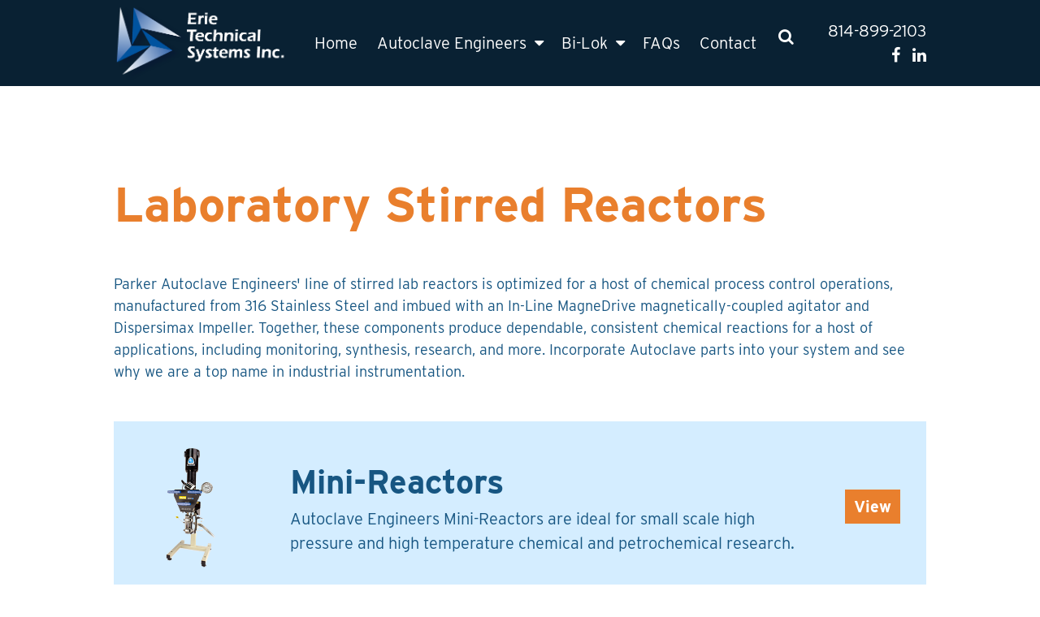

--- FILE ---
content_type: text/html; charset=UTF-8
request_url: https://www.autoclavefittings.com/products/laboratory-stirred-reactors
body_size: 18606
content:
<br />
<b>Deprecated</b>:  Function get_magic_quotes_gpc() is deprecated in <b>/home/autoclave/public_html/sources/init/php54.compatibility.php</b> on line <b>25</b><br />
<!DOCTYPE html>
<html lang="en">
	
    <head>

		
		<meta http-equiv="Content-Type" content="text/html; charset=utf-8" />
		<meta name="generator" content="epicPlatform 3.70-20181009" />
		<meta name="author" content="Autoclave Fittings" />
		<meta name="robots" content="index,follow" />
		
        <title>Laboratory Stirred Reactors - Autoclave Fittings</title>
		<meta name="description" content="Autoclave's stirred lab reactors are suitable for many chemical process control operations, thanks to our patented In-Line MagneDrive agitator and Dispersimax Impeller. 
" />
		
 
		
		<link rel="image_src" href="https://www.autoclavefittings.com/uploads/298447_800283_parker-parts-collage_w_actuators_june2019.jpg" />        <link rel="canonical" href="https://www.autoclavefittings.com/products/laboratory-stirred-reactors" hreflang="en-us" />
        <link rel="alternate" href="https://www.autoclavefittings.com/products/laboratory-stirred-reactors" hreflang="en-us" />

        <script src="https://www.google.com/recaptcha/api.js?onload=onloadCallback&render=explicit" async defer></script>
		<link rel="apple-touch-icon" sizes="180x180" href="https://www.autoclavefittings.com/uploads/ico/apple-touch-icon.png?v=1581602009">
<link rel="icon" type="image/png" sizes="16x16" href="https://www.autoclavefittings.com/uploads/ico/favicon-16x16.png">
<link rel="icon" type="image/png" sizes="32x32" href="https://www.autoclavefittings.com/uploads/ico/favicon-32x32.png">
<link rel="icon" type="image/png" sizes="192x192" href="https://www.autoclavefittings.com/uploads/ico/android-chrome-192x192.png">
<link rel="manifest" href="https://www.autoclavefittings.com/manifest.json?v=1581602009">
<style>/* https://use.typekit.net/pqt1vgu.css */
@import url("https://p.typekit.net/p.css?s=1&k=pqt1vgu&ht=tk&f=31141.31142.31145.31146.31154.31156.31162.31163.31166.31167&a=11762822&app=typekit&e=css");@font-face{font-display:auto;font-family:"interstate";src:url("https://use.typekit.net/af/e5199f/00000000000000003b9ae7f4/27/l?primer=7cdcb44be4a7db8877ffa5c0007b8dd865b3bbc383831fe2ea177f62257a9191&fvd=n4&v=3") format("woff2"),url("https://use.typekit.net/af/e5199f/00000000000000003b9ae7f4/27/d?primer=7cdcb44be4a7db8877ffa5c0007b8dd865b3bbc383831fe2ea177f62257a9191&fvd=n4&v=3") format("woff"),url("https://use.typekit.net/af/e5199f/00000000000000003b9ae7f4/27/a?primer=7cdcb44be4a7db8877ffa5c0007b8dd865b3bbc383831fe2ea177f62257a9191&fvd=n4&v=3") format("opentype");font-display:auto;font-style:normal;font-weight:400;font-stretch:normal;}@font-face{font-display:auto;font-family:"interstate";src:url("https://use.typekit.net/af/b7ea2b/00000000000000003b9ae7f5/27/l?primer=7cdcb44be4a7db8877ffa5c0007b8dd865b3bbc383831fe2ea177f62257a9191&fvd=i4&v=3") format("woff2"),url("https://use.typekit.net/af/b7ea2b/00000000000000003b9ae7f5/27/d?primer=7cdcb44be4a7db8877ffa5c0007b8dd865b3bbc383831fe2ea177f62257a9191&fvd=i4&v=3") format("woff"),url("https://use.typekit.net/af/b7ea2b/00000000000000003b9ae7f5/27/a?primer=7cdcb44be4a7db8877ffa5c0007b8dd865b3bbc383831fe2ea177f62257a9191&fvd=i4&v=3") format("opentype");font-display:auto;font-style:italic;font-weight:400;font-stretch:normal;}@font-face{font-display:auto;font-family:"interstate";src:url("https://use.typekit.net/af/630ec8/00000000000000003b9ae7f8/27/l?primer=7cdcb44be4a7db8877ffa5c0007b8dd865b3bbc383831fe2ea177f62257a9191&fvd=n7&v=3") format("woff2"),url("https://use.typekit.net/af/630ec8/00000000000000003b9ae7f8/27/d?primer=7cdcb44be4a7db8877ffa5c0007b8dd865b3bbc383831fe2ea177f62257a9191&fvd=n7&v=3") format("woff"),url("https://use.typekit.net/af/630ec8/00000000000000003b9ae7f8/27/a?primer=7cdcb44be4a7db8877ffa5c0007b8dd865b3bbc383831fe2ea177f62257a9191&fvd=n7&v=3") format("opentype");font-display:auto;font-style:normal;font-weight:700;font-stretch:normal;}@font-face{font-display:auto;font-family:"interstate";src:url("https://use.typekit.net/af/f67d01/00000000000000003b9ae7f9/27/l?primer=7cdcb44be4a7db8877ffa5c0007b8dd865b3bbc383831fe2ea177f62257a9191&fvd=i7&v=3") format("woff2"),url("https://use.typekit.net/af/f67d01/00000000000000003b9ae7f9/27/d?primer=7cdcb44be4a7db8877ffa5c0007b8dd865b3bbc383831fe2ea177f62257a9191&fvd=i7&v=3") format("woff"),url("https://use.typekit.net/af/f67d01/00000000000000003b9ae7f9/27/a?primer=7cdcb44be4a7db8877ffa5c0007b8dd865b3bbc383831fe2ea177f62257a9191&fvd=i7&v=3") format("opentype");font-display:auto;font-style:italic;font-weight:700;font-stretch:normal;}@font-face{font-display:auto;font-family:"interstate-compressed";src:url("https://use.typekit.net/af/adc2ad/00000000000000003b9ae801/27/l?primer=7cdcb44be4a7db8877ffa5c0007b8dd865b3bbc383831fe2ea177f62257a9191&fvd=n4&v=3") format("woff2"),url("https://use.typekit.net/af/adc2ad/00000000000000003b9ae801/27/d?primer=7cdcb44be4a7db8877ffa5c0007b8dd865b3bbc383831fe2ea177f62257a9191&fvd=n4&v=3") format("woff"),url("https://use.typekit.net/af/adc2ad/00000000000000003b9ae801/27/a?primer=7cdcb44be4a7db8877ffa5c0007b8dd865b3bbc383831fe2ea177f62257a9191&fvd=n4&v=3") format("opentype");font-display:auto;font-style:normal;font-weight:400;font-stretch:normal;}@font-face{font-display:auto;font-family:"interstate-compressed";src:url("https://use.typekit.net/af/7a1026/00000000000000003b9ae803/27/l?primer=7cdcb44be4a7db8877ffa5c0007b8dd865b3bbc383831fe2ea177f62257a9191&fvd=n7&v=3") format("woff2"),url("https://use.typekit.net/af/7a1026/00000000000000003b9ae803/27/d?primer=7cdcb44be4a7db8877ffa5c0007b8dd865b3bbc383831fe2ea177f62257a9191&fvd=n7&v=3") format("woff"),url("https://use.typekit.net/af/7a1026/00000000000000003b9ae803/27/a?primer=7cdcb44be4a7db8877ffa5c0007b8dd865b3bbc383831fe2ea177f62257a9191&fvd=n7&v=3") format("opentype");font-display:auto;font-style:normal;font-weight:700;font-stretch:normal;}@font-face{font-display:auto;font-family:"interstate-condensed";src:url("https://use.typekit.net/af/e2f97c/00000000000000003b9ae809/27/l?primer=7cdcb44be4a7db8877ffa5c0007b8dd865b3bbc383831fe2ea177f62257a9191&fvd=n4&v=3") format("woff2"),url("https://use.typekit.net/af/e2f97c/00000000000000003b9ae809/27/d?primer=7cdcb44be4a7db8877ffa5c0007b8dd865b3bbc383831fe2ea177f62257a9191&fvd=n4&v=3") format("woff"),url("https://use.typekit.net/af/e2f97c/00000000000000003b9ae809/27/a?primer=7cdcb44be4a7db8877ffa5c0007b8dd865b3bbc383831fe2ea177f62257a9191&fvd=n4&v=3") format("opentype");font-display:auto;font-style:normal;font-weight:400;font-stretch:normal;}@font-face{font-display:auto;font-family:"interstate-condensed";src:url("https://use.typekit.net/af/1be6c7/00000000000000003b9ae80a/27/l?primer=7cdcb44be4a7db8877ffa5c0007b8dd865b3bbc383831fe2ea177f62257a9191&fvd=i4&v=3") format("woff2"),url("https://use.typekit.net/af/1be6c7/00000000000000003b9ae80a/27/d?primer=7cdcb44be4a7db8877ffa5c0007b8dd865b3bbc383831fe2ea177f62257a9191&fvd=i4&v=3") format("woff"),url("https://use.typekit.net/af/1be6c7/00000000000000003b9ae80a/27/a?primer=7cdcb44be4a7db8877ffa5c0007b8dd865b3bbc383831fe2ea177f62257a9191&fvd=i4&v=3") format("opentype");font-display:auto;font-style:italic;font-weight:400;font-stretch:normal;}@font-face{font-display:auto;font-family:"interstate-condensed";src:url("https://use.typekit.net/af/122a14/00000000000000003b9ae80d/27/l?primer=7cdcb44be4a7db8877ffa5c0007b8dd865b3bbc383831fe2ea177f62257a9191&fvd=n7&v=3") format("woff2"),url("https://use.typekit.net/af/122a14/00000000000000003b9ae80d/27/d?primer=7cdcb44be4a7db8877ffa5c0007b8dd865b3bbc383831fe2ea177f62257a9191&fvd=n7&v=3") format("woff"),url("https://use.typekit.net/af/122a14/00000000000000003b9ae80d/27/a?primer=7cdcb44be4a7db8877ffa5c0007b8dd865b3bbc383831fe2ea177f62257a9191&fvd=n7&v=3") format("opentype");font-display:auto;font-style:normal;font-weight:700;font-stretch:normal;}@font-face{font-display:auto;font-family:"interstate-condensed";src:url("https://use.typekit.net/af/4d9382/00000000000000003b9ae80e/27/l?primer=7cdcb44be4a7db8877ffa5c0007b8dd865b3bbc383831fe2ea177f62257a9191&fvd=i7&v=3") format("woff2"),url("https://use.typekit.net/af/4d9382/00000000000000003b9ae80e/27/d?primer=7cdcb44be4a7db8877ffa5c0007b8dd865b3bbc383831fe2ea177f62257a9191&fvd=i7&v=3") format("woff"),url("https://use.typekit.net/af/4d9382/00000000000000003b9ae80e/27/a?primer=7cdcb44be4a7db8877ffa5c0007b8dd865b3bbc383831fe2ea177f62257a9191&fvd=i7&v=3") format("opentype");font-display:auto;font-style:italic;font-weight:700;font-stretch:normal;}.tk-interstate{font-family:"interstate",sans-serif;}.tk-interstate-compressed{font-family:"interstate-compressed",sans-serif;}.tk-interstate-condensed{font-family:"interstate-condensed",sans-serif;}/* https://css.ewsapi.com/icons/icons.min.css */
.fa.fa-pull-left,.fa.pull-left{margin-right:.3em}.fa,.fa-stack{display:inline-block}.fa-fw,.fa-li{text-align:center}@font-face{font-display:auto;font-family:FontAwesome;font-display:swap;src:url(//css.ewsapi.com/icons/fonts/fontawesome-webfont.eot?v=4.7.0);src:url(//css.ewsapi.com/icons/fonts/fontawesome-webfont.eot?#iefix&v=4.7.0) format('embedded-opentype'),url(//css.ewsapi.com/icons/fonts/fontawesome-webfont.woff2?v=4.7.0) format('woff2'),url(//css.ewsapi.com/icons/fonts/fontawesome-webfont.woff?v=4.7.0) format('woff'),url(//css.ewsapi.com/icons/fonts/fontawesome-webfont.ttf?v=4.7.0) format('truetype'),url(//css.ewsapi.com/icons/fonts/fontawesome-webfont.svg?v=4.7.0#fontawesomeregular) format('svg');font-weight:400;font-style:normal}.fa{font:normal normal normal 14px/1 FontAwesome;font-size:inherit;text-rendering:auto;-webkit-font-smoothing:antialiased;-moz-osx-font-smoothing:grayscale}.fa-lg{font-size:1.33333333em;line-height:.75em;vertical-align:-15%}.fa-2x{font-size:2em}.fa-3x{font-size:3em}.fa-4x{font-size:4em}.fa-5x{font-size:5em}.fa-fw{width:1.28571429em}.fa-ul{padding-left:0;margin-left:2.14285714em;list-style-type:none}.fa.fa-pull-right,.fa.pull-right{margin-left:.3em}.fa-ul>li{position:relative}.fa-li{position:absolute;left:-2.14285714em;width:2.14285714em;top:.14285714em}.fa-li.fa-lg{left:-1.85714286em}.fa-border{padding:.2em .25em .15em;border:.08em solid #eee;border-radius:.1em}.fa-pull-left{float:left}.fa-pull-right,.pull-right{float:right}.pull-left{float:left}.fa-spin{-webkit-animation:fa-spin 2s infinite linear;animation:fa-spin 2s infinite linear}.fa-pulse{-webkit-animation:fa-spin 1s infinite steps(8);animation:fa-spin 1s infinite steps(8)}@-webkit-keyframes fa-spin{0%{-webkit-transform:rotate(0);transform:rotate(0)}100%{-webkit-transform:rotate(359deg);transform:rotate(359deg)}}@keyframes fa-spin{0%{-webkit-transform:rotate(0);transform:rotate(0)}100%{-webkit-transform:rotate(359deg);transform:rotate(359deg)}}.fa-rotate-90{-ms-filter:"progid:DXImageTransform.Microsoft.BasicImage(rotation=1)";-webkit-transform:rotate(90deg);-ms-transform:rotate(90deg);transform:rotate(90deg)}.fa-rotate-180{-ms-filter:"progid:DXImageTransform.Microsoft.BasicImage(rotation=2)";-webkit-transform:rotate(180deg);-ms-transform:rotate(180deg);transform:rotate(180deg)}.fa-rotate-270{-ms-filter:"progid:DXImageTransform.Microsoft.BasicImage(rotation=3)";-webkit-transform:rotate(270deg);-ms-transform:rotate(270deg);transform:rotate(270deg)}.fa-flip-horizontal{-ms-filter:"progid:DXImageTransform.Microsoft.BasicImage(rotation=0, mirror=1)";-webkit-transform:scale(-1,1);-ms-transform:scale(-1,1);transform:scale(-1,1)}.fa-flip-vertical{-ms-filter:"progid:DXImageTransform.Microsoft.BasicImage(rotation=2, mirror=1)";-webkit-transform:scale(1,-1);-ms-transform:scale(1,-1);transform:scale(1,-1)}:root .fa-flip-horizontal,:root .fa-flip-vertical,:root .fa-rotate-180,:root .fa-rotate-270,:root .fa-rotate-90{filter:none}.fa-stack{position:relative;width:2em;height:2em;line-height:2em;vertical-align:middle}.fa-stack-1x,.fa-stack-2x{position:absolute;left:0;width:100%;text-align:center}.fa-stack-1x{line-height:inherit}.fa-stack-2x{font-size:2em}.fa-inverse{color:#fff}.fa-glass:before{content:"\f000"}.fa-music:before{content:"\f001"}.fa-search:before{content:"\f002"}.fa-envelope-o:before{content:"\f003"}.fa-heart:before{content:"\f004"}.fa-star:before{content:"\f005"}.fa-star-o:before{content:"\f006"}.fa-user:before{content:"\f007"}.fa-film:before{content:"\f008"}.fa-th-large:before{content:"\f009"}.fa-th:before{content:"\f00a"}.fa-th-list:before{content:"\f00b"}.fa-check:before{content:"\f00c"}.fa-close:before,.fa-remove:before,.fa-times:before{content:"\f00d"}.fa-search-plus:before{content:"\f00e"}.fa-search-minus:before{content:"\f010"}.fa-power-off:before{content:"\f011"}.fa-signal:before{content:"\f012"}.fa-cog:before,.fa-gear:before{content:"\f013"}.fa-trash-o:before{content:"\f014"}.fa-home:before{content:"\f015"}.fa-file-o:before{content:"\f016"}.fa-clock-o:before{content:"\f017"}.fa-road:before{content:"\f018"}.fa-download:before{content:"\f019"}.fa-arrow-circle-o-down:before{content:"\f01a"}.fa-arrow-circle-o-up:before{content:"\f01b"}.fa-inbox:before{content:"\f01c"}.fa-play-circle-o:before{content:"\f01d"}.fa-repeat:before,.fa-rotate-right:before{content:"\f01e"}.fa-refresh:before{content:"\f021"}.fa-list-alt:before{content:"\f022"}.fa-lock:before{content:"\f023"}.fa-flag:before{content:"\f024"}.fa-headphones:before{content:"\f025"}.fa-volume-off:before{content:"\f026"}.fa-volume-down:before{content:"\f027"}.fa-volume-up:before{content:"\f028"}.fa-qrcode:before{content:"\f029"}.fa-barcode:before{content:"\f02a"}.fa-tag:before{content:"\f02b"}.fa-tags:before{content:"\f02c"}.fa-book:before{content:"\f02d"}.fa-bookmark:before{content:"\f02e"}.fa-print:before{content:"\f02f"}.fa-camera:before{content:"\f030"}.fa-font:before{content:"\f031"}.fa-bold:before{content:"\f032"}.fa-italic:before{content:"\f033"}.fa-text-height:before{content:"\f034"}.fa-text-width:before{content:"\f035"}.fa-align-left:before{content:"\f036"}.fa-align-center:before{content:"\f037"}.fa-align-right:before{content:"\f038"}.fa-align-justify:before{content:"\f039"}.fa-list:before{content:"\f03a"}.fa-dedent:before,.fa-outdent:before{content:"\f03b"}.fa-indent:before{content:"\f03c"}.fa-video-camera:before{content:"\f03d"}.fa-image:before,.fa-photo:before,.fa-picture-o:before{content:"\f03e"}.fa-pencil:before{content:"\f040"}.fa-map-marker:before{content:"\f041"}.fa-adjust:before{content:"\f042"}.fa-tint:before{content:"\f043"}.fa-edit:before,.fa-pencil-square-o:before{content:"\f044"}.fa-share-square-o:before{content:"\f045"}.fa-check-square-o:before{content:"\f046"}.fa-arrows:before{content:"\f047"}.fa-step-backward:before{content:"\f048"}.fa-fast-backward:before{content:"\f049"}.fa-backward:before{content:"\f04a"}.fa-play:before{content:"\f04b"}.fa-pause:before{content:"\f04c"}.fa-stop:before{content:"\f04d"}.fa-forward:before{content:"\f04e"}.fa-fast-forward:before{content:"\f050"}.fa-step-forward:before{content:"\f051"}.fa-eject:before{content:"\f052"}.fa-chevron-left:before{content:"\f053"}.fa-chevron-right:before{content:"\f054"}.fa-plus-circle:before{content:"\f055"}.fa-minus-circle:before{content:"\f056"}.fa-times-circle:before{content:"\f057"}.fa-check-circle:before{content:"\f058"}.fa-question-circle:before{content:"\f059"}.fa-info-circle:before{content:"\f05a"}.fa-crosshairs:before{content:"\f05b"}.fa-times-circle-o:before{content:"\f05c"}.fa-check-circle-o:before{content:"\f05d"}.fa-ban:before{content:"\f05e"}.fa-arrow-left:before{content:"\f060"}.fa-arrow-right:before{content:"\f061"}.fa-arrow-up:before{content:"\f062"}.fa-arrow-down:before{content:"\f063"}.fa-mail-forward:before,.fa-share:before{content:"\f064"}.fa-expand:before{content:"\f065"}.fa-compress:before{content:"\f066"}.fa-plus:before{content:"\f067"}.fa-minus:before{content:"\f068"}.fa-asterisk:before{content:"\f069"}.fa-exclamation-circle:before{content:"\f06a"}.fa-gift:before{content:"\f06b"}.fa-leaf:before{content:"\f06c"}.fa-fire:before{content:"\f06d"}.fa-eye:before{content:"\f06e"}.fa-eye-slash:before{content:"\f070"}.fa-exclamation-triangle:before,.fa-warning:before{content:"\f071"}.fa-plane:before{content:"\f072"}.fa-calendar:before{content:"\f073"}.fa-random:before{content:"\f074"}.fa-comment:before{content:"\f075"}.fa-magnet:before{content:"\f076"}.fa-chevron-up:before{content:"\f077"}.fa-chevron-down:before{content:"\f078"}.fa-retweet:before{content:"\f079"}.fa-shopping-cart:before{content:"\f07a"}.fa-folder:before{content:"\f07b"}.fa-folder-open:before{content:"\f07c"}.fa-arrows-v:before{content:"\f07d"}.fa-arrows-h:before{content:"\f07e"}.fa-bar-chart-o:before,.fa-bar-chart:before{content:"\f080"}.fa-twitter-square:before{content:"\f081"}.fa-facebook-square:before{content:"\f082"}.fa-camera-retro:before{content:"\f083"}.fa-key:before{content:"\f084"}.fa-cogs:before,.fa-gears:before{content:"\f085"}.fa-comments:before{content:"\f086"}.fa-thumbs-o-up:before{content:"\f087"}.fa-thumbs-o-down:before{content:"\f088"}.fa-star-half:before{content:"\f089"}.fa-heart-o:before{content:"\f08a"}.fa-sign-out:before{content:"\f08b"}.fa-linkedin-square:before{content:"\f08c"}.fa-thumb-tack:before{content:"\f08d"}.fa-external-link:before{content:"\f08e"}.fa-sign-in:before{content:"\f090"}.fa-trophy:before{content:"\f091"}.fa-github-square:before{content:"\f092"}.fa-upload:before{content:"\f093"}.fa-lemon-o:before{content:"\f094"}.fa-phone:before{content:"\f095"}.fa-square-o:before{content:"\f096"}.fa-bookmark-o:before{content:"\f097"}.fa-phone-square:before{content:"\f098"}.fa-twitter:before{content:"\f099"}.fa-facebook-f:before,.fa-facebook:before{content:"\f09a"}.fa-github:before{content:"\f09b"}.fa-unlock:before{content:"\f09c"}.fa-credit-card:before{content:"\f09d"}.fa-feed:before,.fa-rss:before{content:"\f09e"}.fa-hdd-o:before{content:"\f0a0"}.fa-bullhorn:before{content:"\f0a1"}.fa-bell:before{content:"\f0f3"}.fa-certificate:before{content:"\f0a3"}.fa-hand-o-right:before{content:"\f0a4"}.fa-hand-o-left:before{content:"\f0a5"}.fa-hand-o-up:before{content:"\f0a6"}.fa-hand-o-down:before{content:"\f0a7"}.fa-arrow-circle-left:before{content:"\f0a8"}.fa-arrow-circle-right:before{content:"\f0a9"}.fa-arrow-circle-up:before{content:"\f0aa"}.fa-arrow-circle-down:before{content:"\f0ab"}.fa-globe:before{content:"\f0ac"}.fa-wrench:before{content:"\f0ad"}.fa-tasks:before{content:"\f0ae"}.fa-filter:before{content:"\f0b0"}.fa-briefcase:before{content:"\f0b1"}.fa-arrows-alt:before{content:"\f0b2"}.fa-group:before,.fa-users:before{content:"\f0c0"}.fa-chain:before,.fa-link:before{content:"\f0c1"}.fa-cloud:before{content:"\f0c2"}.fa-flask:before{content:"\f0c3"}.fa-cut:before,.fa-scissors:before{content:"\f0c4"}.fa-copy:before,.fa-files-o:before{content:"\f0c5"}.fa-paperclip:before{content:"\f0c6"}.fa-floppy-o:before,.fa-save:before{content:"\f0c7"}.fa-square:before{content:"\f0c8"}.fa-bars:before,.fa-navicon:before,.fa-reorder:before{content:"\f0c9"}.fa-list-ul:before{content:"\f0ca"}.fa-list-ol:before{content:"\f0cb"}.fa-strikethrough:before{content:"\f0cc"}.fa-underline:before{content:"\f0cd"}.fa-table:before{content:"\f0ce"}.fa-magic:before{content:"\f0d0"}.fa-truck:before{content:"\f0d1"}.fa-pinterest:before{content:"\f0d2"}.fa-pinterest-square:before{content:"\f0d3"}.fa-google-plus-square:before{content:"\f0d4"}.fa-google-plus:before{content:"\f0d5"}.fa-money:before{content:"\f0d6"}.fa-caret-down:before{content:"\f0d7"}.fa-caret-up:before{content:"\f0d8"}.fa-caret-left:before{content:"\f0d9"}.fa-caret-right:before{content:"\f0da"}.fa-columns:before{content:"\f0db"}.fa-sort:before,.fa-unsorted:before{content:"\f0dc"}.fa-sort-desc:before,.fa-sort-down:before{content:"\f0dd"}.fa-sort-asc:before,.fa-sort-up:before{content:"\f0de"}.fa-envelope:before{content:"\f0e0"}.fa-linkedin:before{content:"\f0e1"}.fa-rotate-left:before,.fa-undo:before{content:"\f0e2"}.fa-gavel:before,.fa-legal:before{content:"\f0e3"}.fa-dashboard:before,.fa-tachometer:before{content:"\f0e4"}.fa-comment-o:before{content:"\f0e5"}.fa-comments-o:before{content:"\f0e6"}.fa-bolt:before,.fa-flash:before{content:"\f0e7"}.fa-sitemap:before{content:"\f0e8"}.fa-umbrella:before{content:"\f0e9"}.fa-clipboard:before,.fa-paste:before{content:"\f0ea"}.fa-lightbulb-o:before{content:"\f0eb"}.fa-exchange:before{content:"\f0ec"}.fa-cloud-download:before{content:"\f0ed"}.fa-cloud-upload:before{content:"\f0ee"}.fa-user-md:before{content:"\f0f0"}.fa-stethoscope:before{content:"\f0f1"}.fa-suitcase:before{content:"\f0f2"}.fa-bell-o:before{content:"\f0a2"}.fa-coffee:before{content:"\f0f4"}.fa-cutlery:before{content:"\f0f5"}.fa-file-text-o:before{content:"\f0f6"}.fa-building-o:before{content:"\f0f7"}.fa-hospital-o:before{content:"\f0f8"}.fa-ambulance:before{content:"\f0f9"}.fa-medkit:before{content:"\f0fa"}.fa-fighter-jet:before{content:"\f0fb"}.fa-beer:before{content:"\f0fc"}.fa-h-square:before{content:"\f0fd"}.fa-plus-square:before{content:"\f0fe"}.fa-angle-double-left:before{content:"\f100"}.fa-angle-double-right:before{content:"\f101"}.fa-angle-double-up:before{content:"\f102"}.fa-angle-double-down:before{content:"\f103"}.fa-angle-left:before{content:"\f104"}.fa-angle-right:before{content:"\f105"}.fa-angle-up:before{content:"\f106"}.fa-angle-down:before{content:"\f107"}.fa-desktop:before{content:"\f108"}.fa-laptop:before{content:"\f109"}.fa-tablet:before{content:"\f10a"}.fa-mobile-phone:before,.fa-mobile:before{content:"\f10b"}.fa-circle-o:before{content:"\f10c"}.fa-quote-left:before{content:"\f10d"}.fa-quote-right:before{content:"\f10e"}.fa-spinner:before{content:"\f110"}.fa-circle:before{content:"\f111"}.fa-mail-reply:before,.fa-reply:before{content:"\f112"}.fa-github-alt:before{content:"\f113"}.fa-folder-o:before{content:"\f114"}.fa-folder-open-o:before{content:"\f115"}.fa-smile-o:before{content:"\f118"}.fa-frown-o:before{content:"\f119"}.fa-meh-o:before{content:"\f11a"}.fa-gamepad:before{content:"\f11b"}.fa-keyboard-o:before{content:"\f11c"}.fa-flag-o:before{content:"\f11d"}.fa-flag-checkered:before{content:"\f11e"}.fa-terminal:before{content:"\f120"}.fa-code:before{content:"\f121"}.fa-mail-reply-all:before,.fa-reply-all:before{content:"\f122"}.fa-star-half-empty:before,.fa-star-half-full:before,.fa-star-half-o:before{content:"\f123"}.fa-location-arrow:before{content:"\f124"}.fa-crop:before{content:"\f125"}.fa-code-fork:before{content:"\f126"}.fa-chain-broken:before,.fa-unlink:before{content:"\f127"}.fa-question:before{content:"\f128"}.fa-info:before{content:"\f129"}.fa-exclamation:before{content:"\f12a"}.fa-superscript:before{content:"\f12b"}.fa-subscript:before{content:"\f12c"}.fa-eraser:before{content:"\f12d"}.fa-puzzle-piece:before{content:"\f12e"}.fa-microphone:before{content:"\f130"}.fa-microphone-slash:before{content:"\f131"}.fa-shield:before{content:"\f132"}.fa-calendar-o:before{content:"\f133"}.fa-fire-extinguisher:before{content:"\f134"}.fa-rocket:before{content:"\f135"}.fa-maxcdn:before{content:"\f136"}.fa-chevron-circle-left:before{content:"\f137"}.fa-chevron-circle-right:before{content:"\f138"}.fa-chevron-circle-up:before{content:"\f139"}.fa-chevron-circle-down:before{content:"\f13a"}.fa-html5:before{content:"\f13b"}.fa-css3:before{content:"\f13c"}.fa-anchor:before{content:"\f13d"}.fa-unlock-alt:before{content:"\f13e"}.fa-bullseye:before{content:"\f140"}.fa-ellipsis-h:before{content:"\f141"}.fa-ellipsis-v:before{content:"\f142"}.fa-rss-square:before{content:"\f143"}.fa-play-circle:before{content:"\f144"}.fa-ticket:before{content:"\f145"}.fa-minus-square:before{content:"\f146"}.fa-minus-square-o:before{content:"\f147"}.fa-level-up:before{content:"\f148"}.fa-level-down:before{content:"\f149"}.fa-check-square:before{content:"\f14a"}.fa-pencil-square:before{content:"\f14b"}.fa-external-link-square:before{content:"\f14c"}.fa-share-square:before{content:"\f14d"}.fa-compass:before{content:"\f14e"}.fa-caret-square-o-down:before,.fa-toggle-down:before{content:"\f150"}.fa-caret-square-o-up:before,.fa-toggle-up:before{content:"\f151"}.fa-caret-square-o-right:before,.fa-toggle-right:before{content:"\f152"}.fa-eur:before,.fa-euro:before{content:"\f153"}.fa-gbp:before{content:"\f154"}.fa-dollar:before,.fa-usd:before{content:"\f155"}.fa-inr:before,.fa-rupee:before{content:"\f156"}.fa-cny:before,.fa-jpy:before,.fa-rmb:before,.fa-yen:before{content:"\f157"}.fa-rouble:before,.fa-rub:before,.fa-ruble:before{content:"\f158"}.fa-krw:before,.fa-won:before{content:"\f159"}.fa-bitcoin:before,.fa-btc:before{content:"\f15a"}.fa-file:before{content:"\f15b"}.fa-file-text:before{content:"\f15c"}.fa-sort-alpha-asc:before{content:"\f15d"}.fa-sort-alpha-desc:before{content:"\f15e"}.fa-sort-amount-asc:before{content:"\f160"}.fa-sort-amount-desc:before{content:"\f161"}.fa-sort-numeric-asc:before{content:"\f162"}.fa-sort-numeric-desc:before{content:"\f163"}.fa-thumbs-up:before{content:"\f164"}.fa-thumbs-down:before{content:"\f165"}.fa-youtube-square:before{content:"\f166"}.fa-youtube:before{content:"\f167"}.fa-xing:before{content:"\f168"}.fa-xing-square:before{content:"\f169"}.fa-youtube-play:before{content:"\f16a"}.fa-dropbox:before{content:"\f16b"}.fa-stack-overflow:before{content:"\f16c"}.fa-instagram:before{content:"\f16d"}.fa-flickr:before{content:"\f16e"}.fa-adn:before{content:"\f170"}.fa-bitbucket:before{content:"\f171"}.fa-bitbucket-square:before{content:"\f172"}.fa-tumblr:before{content:"\f173"}.fa-tumblr-square:before{content:"\f174"}.fa-long-arrow-down:before{content:"\f175"}.fa-long-arrow-up:before{content:"\f176"}.fa-long-arrow-left:before{content:"\f177"}.fa-long-arrow-right:before{content:"\f178"}.fa-apple:before{content:"\f179"}.fa-windows:before{content:"\f17a"}.fa-android:before{content:"\f17b"}.fa-linux:before{content:"\f17c"}.fa-dribbble:before{content:"\f17d"}.fa-skype:before{content:"\f17e"}.fa-foursquare:before{content:"\f180"}.fa-trello:before{content:"\f181"}.fa-female:before{content:"\f182"}.fa-male:before{content:"\f183"}.fa-gittip:before,.fa-gratipay:before{content:"\f184"}.fa-sun-o:before{content:"\f185"}.fa-moon-o:before{content:"\f186"}.fa-archive:before{content:"\f187"}.fa-bug:before{content:"\f188"}.fa-vk:before{content:"\f189"}.fa-weibo:before{content:"\f18a"}.fa-renren:before{content:"\f18b"}.fa-pagelines:before{content:"\f18c"}.fa-stack-exchange:before{content:"\f18d"}.fa-arrow-circle-o-right:before{content:"\f18e"}.fa-arrow-circle-o-left:before{content:"\f190"}.fa-caret-square-o-left:before,.fa-toggle-left:before{content:"\f191"}.fa-dot-circle-o:before{content:"\f192"}.fa-wheelchair:before{content:"\f193"}.fa-vimeo-square:before{content:"\f194"}.fa-try:before,.fa-turkish-lira:before{content:"\f195"}.fa-plus-square-o:before{content:"\f196"}.fa-space-shuttle:before{content:"\f197"}.fa-slack:before{content:"\f198"}.fa-envelope-square:before{content:"\f199"}.fa-wordpress:before{content:"\f19a"}.fa-openid:before{content:"\f19b"}.fa-bank:before,.fa-institution:before,.fa-university:before{content:"\f19c"}.fa-graduation-cap:before,.fa-mortar-board:before{content:"\f19d"}.fa-yahoo:before{content:"\f19e"}.fa-google:before{content:"\f1a0"}.fa-reddit:before{content:"\f1a1"}.fa-reddit-square:before{content:"\f1a2"}.fa-stumbleupon-circle:before{content:"\f1a3"}.fa-stumbleupon:before{content:"\f1a4"}.fa-delicious:before{content:"\f1a5"}.fa-digg:before{content:"\f1a6"}.fa-pied-piper-pp:before{content:"\f1a7"}.fa-pied-piper-alt:before{content:"\f1a8"}.fa-drupal:before{content:"\f1a9"}.fa-joomla:before{content:"\f1aa"}.fa-language:before{content:"\f1ab"}.fa-fax:before{content:"\f1ac"}.fa-building:before{content:"\f1ad"}.fa-child:before{content:"\f1ae"}.fa-paw:before{content:"\f1b0"}.fa-spoon:before{content:"\f1b1"}.fa-cube:before{content:"\f1b2"}.fa-cubes:before{content:"\f1b3"}.fa-behance:before{content:"\f1b4"}.fa-behance-square:before{content:"\f1b5"}.fa-steam:before{content:"\f1b6"}.fa-steam-square:before{content:"\f1b7"}.fa-recycle:before{content:"\f1b8"}.fa-automobile:before,.fa-car:before{content:"\f1b9"}.fa-cab:before,.fa-taxi:before{content:"\f1ba"}.fa-tree:before{content:"\f1bb"}.fa-spotify:before{content:"\f1bc"}.fa-deviantart:before{content:"\f1bd"}.fa-soundcloud:before{content:"\f1be"}.fa-database:before{content:"\f1c0"}.fa-file-pdf-o:before{content:"\f1c1"}.fa-file-word-o:before{content:"\f1c2"}.fa-file-excel-o:before{content:"\f1c3"}.fa-file-powerpoint-o:before{content:"\f1c4"}.fa-file-image-o:before,.fa-file-photo-o:before,.fa-file-picture-o:before{content:"\f1c5"}.fa-file-archive-o:before,.fa-file-zip-o:before{content:"\f1c6"}.fa-file-audio-o:before,.fa-file-sound-o:before{content:"\f1c7"}.fa-file-movie-o:before,.fa-file-video-o:before{content:"\f1c8"}.fa-file-code-o:before{content:"\f1c9"}.fa-vine:before{content:"\f1ca"}.fa-codepen:before{content:"\f1cb"}.fa-jsfiddle:before{content:"\f1cc"}.fa-life-bouy:before,.fa-life-buoy:before,.fa-life-ring:before,.fa-life-saver:before,.fa-support:before{content:"\f1cd"}.fa-circle-o-notch:before{content:"\f1ce"}.fa-ra:before,.fa-rebel:before,.fa-resistance:before{content:"\f1d0"}.fa-empire:before,.fa-ge:before{content:"\f1d1"}.fa-git-square:before{content:"\f1d2"}.fa-git:before{content:"\f1d3"}.fa-hacker-news:before,.fa-y-combinator-square:before,.fa-yc-square:before{content:"\f1d4"}.fa-tencent-weibo:before{content:"\f1d5"}.fa-qq:before{content:"\f1d6"}.fa-wechat:before,.fa-weixin:before{content:"\f1d7"}.fa-paper-plane:before,.fa-send:before{content:"\f1d8"}.fa-paper-plane-o:before,.fa-send-o:before{content:"\f1d9"}.fa-history:before{content:"\f1da"}.fa-circle-thin:before{content:"\f1db"}.fa-header:before{content:"\f1dc"}.fa-paragraph:before{content:"\f1dd"}.fa-sliders:before{content:"\f1de"}.fa-share-alt:before{content:"\f1e0"}.fa-share-alt-square:before{content:"\f1e1"}.fa-bomb:before{content:"\f1e2"}.fa-futbol-o:before,.fa-soccer-ball-o:before{content:"\f1e3"}.fa-tty:before{content:"\f1e4"}.fa-binoculars:before{content:"\f1e5"}.fa-plug:before{content:"\f1e6"}.fa-slideshare:before{content:"\f1e7"}.fa-twitch:before{content:"\f1e8"}.fa-yelp:before{content:"\f1e9"}.fa-newspaper-o:before{content:"\f1ea"}.fa-wifi:before{content:"\f1eb"}.fa-calculator:before{content:"\f1ec"}.fa-paypal:before{content:"\f1ed"}.fa-google-wallet:before{content:"\f1ee"}.fa-cc-visa:before{content:"\f1f0"}.fa-cc-mastercard:before{content:"\f1f1"}.fa-cc-discover:before{content:"\f1f2"}.fa-cc-amex:before{content:"\f1f3"}.fa-cc-paypal:before{content:"\f1f4"}.fa-cc-stripe:before{content:"\f1f5"}.fa-bell-slash:before{content:"\f1f6"}.fa-bell-slash-o:before{content:"\f1f7"}.fa-trash:before{content:"\f1f8"}.fa-copyright:before{content:"\f1f9"}.fa-at:before{content:"\f1fa"}.fa-eyedropper:before{content:"\f1fb"}.fa-paint-brush:before{content:"\f1fc"}.fa-birthday-cake:before{content:"\f1fd"}.fa-area-chart:before{content:"\f1fe"}.fa-pie-chart:before{content:"\f200"}.fa-line-chart:before{content:"\f201"}.fa-lastfm:before{content:"\f202"}.fa-lastfm-square:before{content:"\f203"}.fa-toggle-off:before{content:"\f204"}.fa-toggle-on:before{content:"\f205"}.fa-bicycle:before{content:"\f206"}.fa-bus:before{content:"\f207"}.fa-ioxhost:before{content:"\f208"}.fa-angellist:before{content:"\f209"}.fa-cc:before{content:"\f20a"}.fa-ils:before,.fa-shekel:before,.fa-sheqel:before{content:"\f20b"}.fa-meanpath:before{content:"\f20c"}.fa-buysellads:before{content:"\f20d"}.fa-connectdevelop:before{content:"\f20e"}.fa-dashcube:before{content:"\f210"}.fa-forumbee:before{content:"\f211"}.fa-leanpub:before{content:"\f212"}.fa-sellsy:before{content:"\f213"}.fa-shirtsinbulk:before{content:"\f214"}.fa-simplybuilt:before{content:"\f215"}.fa-skyatlas:before{content:"\f216"}.fa-cart-plus:before{content:"\f217"}.fa-cart-arrow-down:before{content:"\f218"}.fa-diamond:before{content:"\f219"}.fa-ship:before{content:"\f21a"}.fa-user-secret:before{content:"\f21b"}.fa-motorcycle:before{content:"\f21c"}.fa-street-view:before{content:"\f21d"}.fa-heartbeat:before{content:"\f21e"}.fa-venus:before{content:"\f221"}.fa-mars:before{content:"\f222"}.fa-mercury:before{content:"\f223"}.fa-intersex:before,.fa-transgender:before{content:"\f224"}.fa-transgender-alt:before{content:"\f225"}.fa-venus-double:before{content:"\f226"}.fa-mars-double:before{content:"\f227"}.fa-venus-mars:before{content:"\f228"}.fa-mars-stroke:before{content:"\f229"}.fa-mars-stroke-v:before{content:"\f22a"}.fa-mars-stroke-h:before{content:"\f22b"}.fa-neuter:before{content:"\f22c"}.fa-genderless:before{content:"\f22d"}.fa-facebook-official:before{content:"\f230"}.fa-pinterest-p:before{content:"\f231"}.fa-whatsapp:before{content:"\f232"}.fa-server:before{content:"\f233"}.fa-user-plus:before{content:"\f234"}.fa-user-times:before{content:"\f235"}.fa-bed:before,.fa-hotel:before{content:"\f236"}.fa-viacoin:before{content:"\f237"}.fa-train:before{content:"\f238"}.fa-subway:before{content:"\f239"}.fa-medium:before{content:"\f23a"}.fa-y-combinator:before,.fa-yc:before{content:"\f23b"}.fa-optin-monster:before{content:"\f23c"}.fa-opencart:before{content:"\f23d"}.fa-expeditedssl:before{content:"\f23e"}.fa-battery-4:before,.fa-battery-full:before,.fa-battery:before{content:"\f240"}.fa-battery-3:before,.fa-battery-three-quarters:before{content:"\f241"}.fa-battery-2:before,.fa-battery-half:before{content:"\f242"}.fa-battery-1:before,.fa-battery-quarter:before{content:"\f243"}.fa-battery-0:before,.fa-battery-empty:before{content:"\f244"}.fa-mouse-pointer:before{content:"\f245"}.fa-i-cursor:before{content:"\f246"}.fa-object-group:before{content:"\f247"}.fa-object-ungroup:before{content:"\f248"}.fa-sticky-note:before{content:"\f249"}.fa-sticky-note-o:before{content:"\f24a"}.fa-cc-jcb:before{content:"\f24b"}.fa-cc-diners-club:before{content:"\f24c"}.fa-clone:before{content:"\f24d"}.fa-balance-scale:before{content:"\f24e"}.fa-hourglass-o:before{content:"\f250"}.fa-hourglass-1:before,.fa-hourglass-start:before{content:"\f251"}.fa-hourglass-2:before,.fa-hourglass-half:before{content:"\f252"}.fa-hourglass-3:before,.fa-hourglass-end:before{content:"\f253"}.fa-hourglass:before{content:"\f254"}.fa-hand-grab-o:before,.fa-hand-rock-o:before{content:"\f255"}.fa-hand-paper-o:before,.fa-hand-stop-o:before{content:"\f256"}.fa-hand-scissors-o:before{content:"\f257"}.fa-hand-lizard-o:before{content:"\f258"}.fa-hand-spock-o:before{content:"\f259"}.fa-hand-pointer-o:before{content:"\f25a"}.fa-hand-peace-o:before{content:"\f25b"}.fa-trademark:before{content:"\f25c"}.fa-registered:before{content:"\f25d"}.fa-creative-commons:before{content:"\f25e"}.fa-gg:before{content:"\f260"}.fa-gg-circle:before{content:"\f261"}.fa-tripadvisor:before{content:"\f262"}.fa-odnoklassniki:before{content:"\f263"}.fa-odnoklassniki-square:before{content:"\f264"}.fa-get-pocket:before{content:"\f265"}.fa-wikipedia-w:before{content:"\f266"}.fa-safari:before{content:"\f267"}.fa-chrome:before{content:"\f268"}.fa-firefox:before{content:"\f269"}.fa-opera:before{content:"\f26a"}.fa-internet-explorer:before{content:"\f26b"}.fa-television:before,.fa-tv:before{content:"\f26c"}.fa-contao:before{content:"\f26d"}.fa-500px:before{content:"\f26e"}.fa-amazon:before{content:"\f270"}.fa-calendar-plus-o:before{content:"\f271"}.fa-calendar-minus-o:before{content:"\f272"}.fa-calendar-times-o:before{content:"\f273"}.fa-calendar-check-o:before{content:"\f274"}.fa-industry:before{content:"\f275"}.fa-map-pin:before{content:"\f276"}.fa-map-signs:before{content:"\f277"}.fa-map-o:before{content:"\f278"}.fa-map:before{content:"\f279"}.fa-commenting:before{content:"\f27a"}.fa-commenting-o:before{content:"\f27b"}.fa-houzz:before{content:"\f27c"}.fa-vimeo:before{content:"\f27d"}.fa-black-tie:before{content:"\f27e"}.fa-fonticons:before{content:"\f280"}.fa-reddit-alien:before{content:"\f281"}.fa-edge:before{content:"\f282"}.fa-credit-card-alt:before{content:"\f283"}.fa-codiepie:before{content:"\f284"}.fa-modx:before{content:"\f285"}.fa-fort-awesome:before{content:"\f286"}.fa-usb:before{content:"\f287"}.fa-product-hunt:before{content:"\f288"}.fa-mixcloud:before{content:"\f289"}.fa-scribd:before{content:"\f28a"}.fa-pause-circle:before{content:"\f28b"}.fa-pause-circle-o:before{content:"\f28c"}.fa-stop-circle:before{content:"\f28d"}.fa-stop-circle-o:before{content:"\f28e"}.fa-shopping-bag:before{content:"\f290"}.fa-shopping-basket:before{content:"\f291"}.fa-hashtag:before{content:"\f292"}.fa-bluetooth:before{content:"\f293"}.fa-bluetooth-b:before{content:"\f294"}.fa-percent:before{content:"\f295"}.fa-gitlab:before{content:"\f296"}.fa-wpbeginner:before{content:"\f297"}.fa-wpforms:before{content:"\f298"}.fa-envira:before{content:"\f299"}.fa-universal-access:before{content:"\f29a"}.fa-wheelchair-alt:before{content:"\f29b"}.fa-question-circle-o:before{content:"\f29c"}.fa-blind:before{content:"\f29d"}.fa-audio-description:before{content:"\f29e"}.fa-volume-control-phone:before{content:"\f2a0"}.fa-braille:before{content:"\f2a1"}.fa-assistive-listening-systems:before{content:"\f2a2"}.fa-american-sign-language-interpreting:before,.fa-asl-interpreting:before{content:"\f2a3"}.fa-deaf:before,.fa-deafness:before,.fa-hard-of-hearing:before{content:"\f2a4"}.fa-glide:before{content:"\f2a5"}.fa-glide-g:before{content:"\f2a6"}.fa-sign-language:before,.fa-signing:before{content:"\f2a7"}.fa-low-vision:before{content:"\f2a8"}.fa-viadeo:before{content:"\f2a9"}.fa-viadeo-square:before{content:"\f2aa"}.fa-snapchat:before{content:"\f2ab"}.fa-snapchat-ghost:before{content:"\f2ac"}.fa-snapchat-square:before{content:"\f2ad"}.fa-pied-piper:before{content:"\f2ae"}.fa-first-order:before{content:"\f2b0"}.fa-yoast:before{content:"\f2b1"}.fa-themeisle:before{content:"\f2b2"}.fa-google-plus-circle:before,.fa-google-plus-official:before{content:"\f2b3"}.fa-fa:before,.fa-font-awesome:before{content:"\f2b4"}.fa-handshake-o:before{content:"\f2b5"}.fa-envelope-open:before{content:"\f2b6"}.fa-envelope-open-o:before{content:"\f2b7"}.fa-linode:before{content:"\f2b8"}.fa-address-book:before{content:"\f2b9"}.fa-address-book-o:before{content:"\f2ba"}.fa-address-card:before,.fa-vcard:before{content:"\f2bb"}.fa-address-card-o:before,.fa-vcard-o:before{content:"\f2bc"}.fa-user-circle:before{content:"\f2bd"}.fa-user-circle-o:before{content:"\f2be"}.fa-user-o:before{content:"\f2c0"}.fa-id-badge:before{content:"\f2c1"}.fa-drivers-license:before,.fa-id-card:before{content:"\f2c2"}.fa-drivers-license-o:before,.fa-id-card-o:before{content:"\f2c3"}.fa-quora:before{content:"\f2c4"}.fa-free-code-camp:before{content:"\f2c5"}.fa-telegram:before{content:"\f2c6"}.fa-thermometer-4:before,.fa-thermometer-full:before,.fa-thermometer:before{content:"\f2c7"}.fa-thermometer-3:before,.fa-thermometer-three-quarters:before{content:"\f2c8"}.fa-thermometer-2:before,.fa-thermometer-half:before{content:"\f2c9"}.fa-thermometer-1:before,.fa-thermometer-quarter:before{content:"\f2ca"}.fa-thermometer-0:before,.fa-thermometer-empty:before{content:"\f2cb"}.fa-shower:before{content:"\f2cc"}.fa-bath:before,.fa-bathtub:before,.fa-s15:before{content:"\f2cd"}.fa-podcast:before{content:"\f2ce"}.fa-window-maximize:before{content:"\f2d0"}.fa-window-minimize:before{content:"\f2d1"}.fa-window-restore:before{content:"\f2d2"}.fa-times-rectangle:before,.fa-window-close:before{content:"\f2d3"}.fa-times-rectangle-o:before,.fa-window-close-o:before{content:"\f2d4"}.fa-bandcamp:before{content:"\f2d5"}.fa-grav:before{content:"\f2d6"}.fa-etsy:before{content:"\f2d7"}.fa-imdb:before{content:"\f2d8"}.fa-ravelry:before{content:"\f2d9"}.fa-eercast:before{content:"\f2da"}.fa-microchip:before{content:"\f2db"}.fa-snowflake-o:before{content:"\f2dc"}.fa-superpowers:before{content:"\f2dd"}.fa-wpexplorer:before{content:"\f2de"}.fa-meetup:before{content:"\f2e0"}.sr-only{position:absolute;width:1px;height:1px;padding:0;margin:-1px;overflow:hidden;clip:rect(0,0,0,0);border:0}.sr-only-focusable:active,.sr-only-focusable:focus{position:static;width:auto;height:auto;margin:0;overflow:visible;clip:auto}/* https://css.ewsapi.com/reset/reset.min.css */
article,aside,details,figcaption,figure,footer,header,hgroup,nav,section,summary{display:block}audio,canvas,video{display:inline-block;*display:inline;*zoom:1}audio:not([controls]){display:none;height:0}[hidden]{display:none}html{font-size:100%;-webkit-text-size-adjust:100%;-ms-text-size-adjust:100%}html,button,input,select,textarea{font-family:sans-serif}body{margin:0}a:focus{outline:thin dotted}a:active,a:hover{outline:0}h1{font-size:2em;margin:.67em 0}h2{font-size:1.5em;margin:.83em 0}h3{font-size:1.17em;margin:1em 0}h4{font-size:1em;margin:1.33em 0}h5{font-size:.83em;margin:1.67em 0}h6{font-size:.75em;margin:2.33em 0}abbr[title]{border-bottom:1px dotted}b,strong{font-weight:bold}blockquote{margin:1em 40px}dfn{font-style:italic}mark{background:#ff0;color:#000}p,pre{margin:1em 0}code,kbd,pre,samp{font-family:monospace,serif;_font-family:'courier new',monospace;font-size:1em}pre{white-space:pre;white-space:pre-wrap;word-wrap:break-word}q{quotes:none}q:before,q:after{content:'';content:none}small{font-size:75%}sub,sup{font-size:75%;line-height:0;position:relative;vertical-align:baseline}sup{top:-0.5em}sub{bottom:-0.25em}dl,menu,ol,ul{margin:1em 0}dd{margin:0 0 0 40px}menu,ol,ul{padding:0 0 0 40px}nav ul,nav ol{list-style:none;list-style-image:none}img{border:0;-ms-interpolation-mode:bicubic}svg:not(:root){overflow:hidden}figure{margin:0}form{margin:0}fieldset{border:1px solid #c0c0c0;margin:0 2px;padding:.35em .625em .75em}legend{border:0;padding:0;white-space:normal;*margin-left:-7px}button,input,select,textarea{font-size:100%;margin:0;vertical-align:baseline;*vertical-align:middle}button,input{line-height:normal}button,html input[type="button"],input[type="reset"],input[type="submit"]{-webkit-appearance:button;cursor:pointer;*overflow:visible}button[disabled],input[disabled]{cursor:default}input[type="checkbox"],input[type="radio"]{box-sizing:border-box;padding:0;*height:13px;*width:13px}input[type="search"]{-webkit-appearance:textfield;-moz-box-sizing:content-box;-webkit-box-sizing:content-box;box-sizing:content-box}input[type="search"]::-webkit-search-cancel-button,input[type="search"]::-webkit-search-decoration{-webkit-appearance:none}button::-moz-focus-inner,input::-moz-focus-inner{border:0;padding:0}textarea{overflow:auto;vertical-align:top}table{border-collapse:collapse;border-spacing:0}/* https://css.ewsapi.com/global/global.v3.css */
*{box-sizing:border-box;}html{height:100%;}html, body{min-height:100%;}body{font-family:Arial, Helvetica, sans-serif;position:relative;font-size:13px;line-height:1.5;}.viewport{position:absolute;top:0;left:0;right:0;min-height:100%;height:auto;}.wrapper{width:1000px;margin:auto;}.footer{position:absolute;left:0;right:0;bottom:0;}.pixel{visibility:hidden;}ol, ul{overflow:hidden;}.ilb{display:inline-block;vertical-align:top;}input,textarea,select,button,table{font-family:inherit;font-size:inherit;}img{vertical-align:bottom;}.scroll{overflow:auto;}.scroll-x{overflow-x:auto;}.scroll-y{overflow-y:auto;}.rel{position:relative;}.abs{position:absolute;}.fix{position:fixed;}img{max-width:100%;display:inline-block;}img.circle{border-radius:50%;}img.rounded-sm{border-radius:5%;}img.rounded-md{border-radius:10%;}img.rounded-lg{border-radius:15%;}img.outline{border:1px solid #CCC;margin:5px;}.notify{position:relative;padding:10px;margin:20px 0;border:1px solid #EEE;border-left-width:5px;border-radius:3px;border-color:#337AB7;background-color:#D9EDF7;color:#666;}.notify .close{position:absolute;top:10px;right:10px;cursor:pointer;}.notify h4{font-size:16px;margin-top:0;margin-bottom:5px;color:#337AB7;}.notify-success{border-color:#5CB85C;background-color:#DFF0D8;}.notify-warning{border-color:#F0AD4E;background-color:#FCF8E3;}.notify-error{border-color:#D9534F;background-color:#F2DEDE;}.notify-success h4{color:#5CB85C;}.notify-warning h4{color:#F0AD4E;}.notify-error h4{color:#D9534F;}h1 small, h1 .small,.h1 small, .h1 .small,h2 small, h2 .small,.h2 small, .h2 .small,h3 small, h3 .small,.h3 small, .h3 .small,h4 small, h4 .small,.h4 small, .h4 .small,h5 small, h5 .small,.h5 small, .h5 .small,h6 small, h6 .small,.h6 small, .h6 .small{font-size:65%;color:#777;}.l{float:left;}.r{float:right;}.c{clear:both;}.ca:after{display:table;content:'';clear:both;}.tl{text-align:left;}.tr{text-align:right;}.tc{text-align:center;}.tj{text-align:justify;}.tuc{text-transform:uppercase;}.tlc{text-transform:lowercase;}.tcp{text-transform:capitalize;}.tnw{white-space:nowrap;}.overflow,.ellipsis{overflow:hidden;text-overflow:ellipsis;white-space:nowrap;}.no-select{-webkit-touch-callout:none;-webkit-user-select:none; -khtml-user-select:none;-moz-user-select:none;-ms-user-select:none;user-select:none;}.breadcrumb ul{margin:0;padding:0;list-style:none;}.breadcrumb ul li{position:relative;display:inline-block;margin:0;padding:0;list-style:none;}.breadcrumb ul li:before{content:'\0002f';opacity:.5;}.breadcrumb.arrow ul li:before{content:'\02192';}.breadcrumb.dot ul li:before{content:'\000b7';}.breadcrumb.bullet ul li:before{content:'\02022';}.breadcrumb ul li:first-child:before{content:'';}.breadcrumb ul li a{display:inline-block;padding:5px 10px;}.breadcrumb ul li.current a{cursor:default;pointer-events:none;}blockquote, .blockquote{padding:10px 20px;margin:0 0 20px;font-size:17.5px;border-left:5px solid #eee;}blockquote ol:last-child, .blockquote ol:last-child,blockquote p:last-child, .blockquote p:last-child, blockquote ul:last-child, .blockquote ul:last-child{margin-bottom:0;}blockquote .small,.blockquote .small, blockquote footer, .blockquote footer,blockquote small .blockquote small{display:block;font-size:80%;line-height:1.42857143;color:#777;}blockquote .small:before,.blockquote .small:before, blockquote footer:before, .blockquote footer:before, blockquote small:before, .blockquote small:before{content:'— ';}blockquote.reverse,.blockquote-reverse{padding-right:15px;padding-left:0;text-align:right;border-right:5px solid #eee;border-left:0;}blockquote.reverse .small:after, .blockquote-reverse .small:after,blockquote.reverse footer:after,.blockquote-reverse footer:after,blockquote.reverse small:after,.blockquote-reverse small:after{content:' —';}.grid:after{content:'';display:block;clear:both;}.w_10{width:10%;}.w_15{width:15%;}.w_16{width:16.66666666666667%;}.w_20{width:20%;}.w_25{width:25%;}.w_30{width:30%;}.w_33{width:33.33333333333333%;}.w_35{width:35%;}.w_40{width:40%;}.w_45{width:45%;}.w_50{width:50%;}.w_55{width:55%;}.w_60{width:60%;}.w_65{width:65%;}.w_66{width:66.66666666666666%;}.w_70{width:70%;}.w_75{width:75%;}.w_80{width:80%;}.w_83{width:83.33333333333335%;}.w_85{width:85%;}.w_90{width:90%;}.w_95{width:95%;}.w_100{width:100%;}.g_1{width:8.33333333333333%;}.g_2{width:16.66666666666666%;}.g_3{width:25%;}.g_4{width:33.33333333333333%;}.g_5{width:41.66666666666666%;}.g_6{width:50%;}.g_7{width:58.33333333333333%;}.g_8{width:66.66666666666666%;}.g_9{width:75%;}.g_10{width:83.33333333333333%;}.g_11{width:91.66666666666666%;}.g_12{width:100%;}.pin-grid{-webkit-column-count:5;-webkit-column-gap:10px;-webkit-column-fill:auto;-moz-column-count:5;-moz-column-gap:10px;-moz-column-fill:auto;column-count:5;column-gap:15px;column-fill:auto;}.pin-grid .pin{-webkit-break-inside:avoid;-moz-break-inside:avoid;break-inside:avoid;}.p_a{padding:15px;}.p_l{padding-left:15px;}.p_r{padding-right:15px;}.p_t{padding-top:15px;}.p_b{padding-bottom:15px;}.p_a.p_10{padding:10px;}.p_l.p_10{padding-left:10px;}.p_r.p_10{padding-right:10px;}.p_t.p_10{padding-top:10px;}.p_b.p_10{padding-bottom:10px;}.p_a.p_5{padding:5px;}.p_l.p_5{padding-left:5px;}.p_r.p_5{padding-right:5px;}.p_t.p_5{padding-top:5px;}.p_b.p_5{padding-bottom:5px;}.m_a{margin:15px;}.m_l{margin-left:15px;}.m_r{margin-right:15px;}.m_t{margin-top:15px;}.m_b{margin-bottom:15px;}.m_a.p_10{margin:10px;}.m_l.p_10{margin-left:10px;}.m_r.p_10{margin-right:10px;}.m_t.p_10{margin-top:10px;}.m_b.p_10{margin-bottom:10px;}.m_a.p_5{margin:5px;}.m_l.p_5{margin-left:5px;}.m_r.p_5{margin-right:5px;}.m_t.p_5{margin-top:5px;}.m_b.p_5{margin-bottom:5px;}.ma,.m_auto{margin:auto !important;}.resp_video{position:relative;width:auto;height:0;padding-bottom:56.25%;}.resp_video_4x3{position:relative;width:auto;height:0;padding-bottom:75%;}.resp_video iframe,.resp_video video,.resp_video .mceItemIframe,.resp_video_4x3 iframe,.resp_video_4x3 video,.resp_video_4x3 .mceItemIframe{position:absolute;top:0;left:0;right:0;bottom:0;width:100%;height:100%;border:0;}.table,.tbl{display:table;}.table-row, .tbl-row{display:table-row;}.table-cell, .tbl-cell{display:table-cell;}#admin_bar{background-color:#2369A3;color:#FFF;padding:.5em;}#admin_bar .logo{display:inline-block;background-color:rgba(0,0,0,.25);padding:.5em;margin:-.5em;margin-right:.5em;}#admin_bar .logo img{display:inline-block;height:1.5em;vertical-align:middle;margin-top:-2px;}#admin_bar a.button{background-color:#FFF;line-height:1;text-decoration:none;padding:.25em .75em;border-radius:1em;border:1px solid #FFF;vertical-align:middle;font-family:Helvetica, Arial, sans-serif !important;font-size:13px;color:#2369A3;margin-top:-2px;display:inline-block;margin:-2px .5em 0 .5em;letter-spacing:unset;}#admin_bar a.button:hover{background-color:transparent;color:#FFF;}/* /home/autoclave/public_html/sources/css/default.modules.css */
.protected_page{margin:20px auto;background-color:#F2DEDE;border:1px solid #D9534F;border-top-width:5px;padding:10px;width:425px;border-radius:3px;color:#666;}.protected_page h3{margin:0;}.protected_page .field{margin:10px 0;}.protected_page .field input{width:100%;}.protected_page .button input{background-color:#D9534F;border:1px solid #D9534F;color:#FFF;}.protected_page .button input:hover{background-color:transparent;color:#D9534F;}.resources_module .fa-file-pdf-o{color:#CA2128;}.resources_module .fa-file-audio-o{color:#1ED760;}.resources_module .fa-file-excel-o{color:#389136;}.resources_module .fa-file-word-o{color:#0F54B7;}.resources_module .fa-file-powerpoint-o{color:#F37B20;}.resources_module .fa-file-image-o{color:#208895;}.resources_module .fa-file-video-o{color:#FF0000;}.resources_module .fa-file-code-o{color:#2E372E;}.resources_module .fa-file-archive-o{color:#FFB001;}.resources_module .fa-file-o{color:#999999;}.resources_module .fa-globe{color:#003366;}.resources_module table{margin:20px auto;background-color:#FFF;border:1px solid #CCC;}.resources_module table td{padding:10px;vertical-align:top;}.resources_module table thead td{background-color:#CCC;font-weight:700;}.resources_module table tbody tr:hover td{background-color:#EBEBEB;}.resources_module .resources_grid .ilb{vertical-align:top;}.resources_module .resources_grid .icon{font-size:3em;}.resources_module .resources_grid .description{color:#999;}.form_module .label{font-weight:bold;padding-bottom:5px;}.form_module i.required{font-style:normal;font-weight:bold;color:#C00;}.form_module .field input,.form_module .field select,.form_module .field textarea{border:1px solid #CCC;box-sizing:border-box;}.form_module .field input[type="text"],.form_module .field input[type="password"],.form_module .field select,.form_module .field textarea{width:100%;padding:5px;font-family:inherit;font-size:inherit;}.form_module .field input[type="checkbox"],.form_module .field input[type="radio"]{vertical-align:middle;margin-top:-2px;}.form_module input::-moz-placeholder,.form_module input:-ms-input-placeholder,.form_module input::-webkit-input-placeholder,.form_module textarea::-moz-placeholder,.form_module textarea:-ms-input-placeholder,.form_module textarea::-webkit-input-placeholder{color:#999;}.form_module h2{margin:0;}.form_module .notes{color:rgba( 0, 0, 0, .5 );}.form_module .column{margin-right:20px;}.staff_module.listing .person{padding:15px;}.staff_module.listing .person .button{margin-top:5px;}.staff_module.listing .person .button a.btn{margin:0;}.staff_module.profile .photo{margin-right:15px;}.staff_module.profile .details{overflow:hidden;}.staff_module.profile .fa{font-size:1.5em;}.staff_module.profile .fa-facebook{color:#3B5998;}.staff_module.profile .fa-twitter{color:#1DA1F2;}.staff_module.profile .fa-linkedin{color:#0E76A8;}.staff_module.profile .fa-instagram{color:#4B6DAA;background:linear-gradient(200deg,#4969D6 0,#B92E93 25%,#E63F5D 50%,#F9762E 75%,#FED676 100%);-webkit-background-clip:text;-webkit-text-fill-color:transparent;}.news_module .pagination{position:relative;margin:15px 0;text-align:center;}.news_module .pagination .prev,.news_module .pagination .next{position:absolute;top:0;}.news_module .pagination .prev{left:0;}.news_module .pagination .next{right:0;}.news_module.listing .entry{margin:25px 0;}.news_module.listing .entry h3,.news_module.full_entry .entry h3{margin-bottom:0;}.news_module.listing .entry .photo,.news_module.full_entry .entry .photo{margin-right:20px;}.news_module.listing .entry .photo img,.news_module.full_entry .entry .photo img{display:block;}.news_module.listing .entry .details,.news_module.full_entry .entry .details{overflow:hidden;}.news_module.listing .entry .details h3,.news_module.full_entry .entry h1{margin:0;}.news_module.listing .entry .details .date{color:#999;margin:5px 0 10px 0;}.news_module.full_entry .entry .date{color:#999;margin-bottom:20px;}.news_module.full_entry .entry .details .photos{margin:25px 0;}.news_module.full_entry .entry .details .photos a{margin:0 5px;}.identity_module .name,.identity_module .description{margin-bottom:10px;}.identity_module .spacer{display:inline-block;width:10px;height:1em;vertical-align:middle;}.identity_module .colors,.identity_module .logos,.identity_module .fonts{text-align:left;}.identity_module .colors .color,.identity_module .logos .logo,.identity_module .fonts .font{display:inline-block;margin:20px;vertical-align:top;text-align:left;}.identity_module .colors .color .sample{height:30px;margin-bottom:10px;}.identity_module .colors .color .values .spacer{display:inline-block;width:10px;height:1em;vertical-align:middle;}.faq_module .entry{margin:20px 0;}.faq_module .entry .question{cursor:pointer;}.faq_module .entry .question:after{position:absolute;top:50%;right:0;transform:translateY(-50%);display:block;font-family:FontAwesome;content:"\f068";}.faq_module .entry.collapsed .question:after{content:"\f067";}.gallery_module.category{text-align:center;}.gallery_module.category .gallery .contain{height:0;padding-bottom:100%;background-color:#EBEBEB;background-position:center center;background-repeat:no-repeat;background-size:cover;}.gallery_module.category .gallery .contain .title{left:0;right:0;bottom:0;text-align:center;color:#FFF;background-color:rgba(0,0,0,.35);padding:5px 10px;}.gallery_module.category .gallery .contain a.block{top:0;left:0;right:0;bottom:0;display:block;width:100%;height:100%;}.gallery_module.gallery{text-align:center;}.gallery_module.gallery .photo .contain{height:0;padding-bottom:100%;background-color:#EBEBEB;background-position:center center;background-repeat:no-repeat;background-size:cover;}.gallery_module.gallery .photo .contain a.block{top:0;left:0;right:0;bottom:0;display:block;width:100%;height:100%;}.testimonial_module .testimonial{margin:25px 0;}.testimonial_module .testimonial .quote{position:relative;padding:10px 1.5em;font-size:1.5em;line-height:1;}.testimonial_module .testimonial .quote p:first-child{margin-top:0;}.testimonial_module .testimonial .quote p:last-child{margin-bottom:0;}.testimonial_module .testimonial .quote:before,.testimonial_module .testimonial .quote:after{position:absolute;display:block;font-family:FontAwesome;}.testimonial_module .testimonial .quote:before{top:0;left:0;content:"\f10d";}.testimonial_module .testimonial .quote:after{right:0;bottom:0;content:"\f10e";}.testimonial_module .testimonial .details{color:#999;margin-top:15px;font-style:italic;}.testimonial_module.feed .testimonial .quote{font-size:inherit;}.menu_module{position:relative;z-index:1000;display:inline-block;}.menu_module .item{position:relative;}.menu_module .dropdown{position:absolute;display:none;top:0;left:100%;background-color:#FFF;}.menu_module a{white-space:nowrap;}.menu_module .item.has_children{padding-right:1.2em;}.menu_module .item.has_children:before{position:absolute;top:50%;right:0;transform:translateY(-50%);display:block;font-family:FontAwesome;content:"\f0da";padding:0 5px;}.menu_module .item.level_0:hover .dropdown.level_1,.menu_module .item.level_1:hover .dropdown.level_2,.menu_module .item.level_2:hover .dropdown.level_3,.menu_module .item.level_3:hover .dropdown.level_4,.menu_module .item.level_4:hover .dropdown.level_5,.menu_module .item.level_5:hover .dropdown.level_6{display:block;}.menu_module.horizontal .item.level_0{display:inline-block;margin:0 5px;}.menu_module.horizontal .item.level_0.has_children{padding-right:1.3em;}.menu_module.horizontal .item.level_0.has_children:before{position:absolute;top:50%;right:0;transform:translateY(-50%);display:block;font-family:FontAwesome;content:"\f0d7";padding:0 5px;}.menu_module.horizontal .dropdown.level_1{top:100%;left:0;}.toggle_mobile_menu{display:none;cursor:pointer;}.menu_module.mobile{display:none;position:fixed;top:0;left:0;right:0;bottom:0;width:100%;height:100%;overflow:auto;background-color:#FFF;}.menu_module.mobile .close{position:absolute;z-index:100;top:15px;right:15px;cursor:pointer;font-size:2em;line-height:1;}.menu_module.mobile .outer{display:table;width:100%;height:100%;overflow:auto;padding:25px;}.menu_module.mobile .inner{display:table-cell;text-align:center;vertical-align:middle;}.menu_module.mobile .item.has_children{padding-right:0;}.menu_module.mobile .item.has_children:before{content:'';}.menu_module.mobile .dropdown{position:relative;display:none;top:auto;left:auto;}.menu_module.mobile a{position:relative;font-size:2em;}.menu_module.mobile a.has_children{padding-right:1em;}.menu_module.mobile a.has_children:before{position:absolute;top:50%;right:0;transform:translateY(-50%);display:block;font-family:FontAwesome;content:"\f0d7";padding:0 5px;font-size:inherit;}.menu_module.mobile .item.level_0:hover .dropdown.level_1,.menu_module.mobile .item.level_1:hover .dropdown.level_2,.menu_module.mobile .item.level_2:hover .dropdown.level_3,.menu_module.mobile .item.level_3:hover .dropdown.level_4,.menu_module.mobile .item.level_4:hover .dropdown.level_5,.menu_module.mobile .item.level_5:hover .dropdown.level_6{display:none;}/* /home/autoclave/public_html/sources/css/stylesheet.css */
 body{font-family:interstate, sans-serif;font-weight:400;font-style:normal;font-size:20px;color:#175682;}.wrapper{width:1200px;}table{}table thead{}table thead tr{background-color:#175682;}table thead tr:first-of-type{background-color:#15385f;}table thead tr td{color:white;font-weight:bold;}table thead tr:last-of-type td{border-bottom:solid 5px white;}table tbody{}table tbody tr{}table tbody tr:nth-of-type(even){background-color:#D4EDFF;}table tbody tr:nth-of-type(odd){background-color:#F2FAFF;}table tbody tr td{color:#175681;border-bottom:solid 1px #175682;}table tbody tr:last-of-type td{border-bottom:none;}table tr{}table tr td{padding:12px 40px;}h1,h2,h3,h4,h5,h6{font-family:interstate, sans-serif;font-weight:700;font-style:normal;color:#E97F2D;}h1{font-size:3em;}h2{font-size:2.0em;}h3{font-size:1.75em;}h4{font-size:1.5em;}h5{font-size:1.25em;}h6{font-size:1.0em;}p{font-size:0.9em;}a{color:#E97F2D;}a:hover{opacity:.75;}input::-webkit-input-placeholder{ color:#175682;}input:-ms-input-placeholder{ color:#175682;}input::placeholder{color:#175682;}select{color:#175682;}textarea::-webkit-input-placeholder{ color:#175682;}textarea:-ms-input-placeholder{ color:#175682;}textarea::placeholder{color:#175682;}input, select, textarea{color:#175682;}.doc{position:fixed;width:100%;top:0;z-index:99;}a.btn,input[type="submit"],input[type="button"]{display:inline-block;margin:0 10px 0 0px ;padding:5px 10px;border:1px solid #E97F2D;text-decoration:none;background-color:#E97F2D;color:#FFF;font-family:interstate, sans-serif;font-weight:700;font-style:normal;}a.btn:hover,input[type="submit"]:hover,input[type="button"]:hover{background-color:#BE580A;color:#FFF;opacity:1;}.bg_dark{background-color:#092133;}.bg_medium{background-color:#175682;}.bg_light{background-color:#D4EDFF;}.bg_white{background-color:#FFFFFF;}.bg_orange{background-color:#E97F2D;}.fg_dark{color:#092133;}.fg_medium{color:#175682;}.fg_light{color:#D4EDFF;}.fg_white{color:#FFFFFF;}.fg_orange{color:#E97F2D;}.wrapper{width:100%;max-width:1300px;}.header{padding:0;}.header::after{content:' ';clear:both;display:block;}.header a{color:#fff;text-decoration:none;}.header .wrapper{align-items:center;}.header .logo{width:300px;float:left;margin:5px 0;}.header .nav{float:left;}.header .socials .fa{margin:0 0px 0 10px ;}.menu_module.horizontal .item.level_0{padding:38px 15px;}.header .nav .item{padding:0 15px;}.header .search{margin:35px 0 35px 15px;float:left;}.header .nap{float:right;width:200px;padding:23px 0;text-align:right;}.section{padding:50px 0;}.section_padless{padding:0;}.footer{padding:25px;}.footer .wrapper{display:flex;}.footer .wrapper .w_33{display:flex;align-items:center;}.footer .wrapper .w_33:nth-of-type(1){text-align:left;}.footer .wrapper .w_33:nth-of-type(2){text-align:center;}.footer .wrapper .w_33:nth-of-type(3){text-align:right;}.footer .wrapper .w_33 .fa{margin-right:10px;color:#E97F2D;}.footer .wrapper .w_33 a{color:#FFF;text-decoration:none;}.footer .wrapper .w_33 .align-socials{text-align:left;display:inline-block;}.menu_module.horizontal .dropdown{background-color:#175682;min-width:100px;}.menu_module.horizontal .dropdown .item{padding:10px;}.homepage_hero{display:flex;}.homepage_hero .hero_img{width:38%;background-size:cover;background-position:center;}.homepage_hero .copy{width:62%;padding:100px;text-align:right;padding-right:calc((100% - 1300px) / 2)}.homepage_hero .copy .title{font-weight:bold;font-size:3em;}.cta_region{display:flex;padding:0 25px;min-height:calc(calc(100vw * 0.25) - 50px);}.cta_region .block{width:25%;margin:25px;padding:50px 50px 100px 50px;background-position:center;background-size:cover;text-align:center;color:#FFF;display:flex;align-items:center;background-color:#092133;position:relative;}.cta_region .block .btn_pos{position:absolute;bottom:50px;left:50px;right:50px;text-align:center;}.cta_region .block .btn{margin-top:5px;}.cta_region .block .title{margin:0.2em 0;color:#FFF;}.contact{display:flex;margin-bottom:50px;}.contact .info{background-image:url('../../uploads/layout/Rectangle 440.jpg');background-position:bottom;}.contact .w_50{height:inherit;}.contact .w_50 .nap .contact_flex{display:flex;margin-bottom:10px;}.contact .w_50 .nap .fa{color:#E97F2D;font-size:24px;margin:2px 20px 5px 0;width:20px;}.contact .w_50 .nap{padding:50px;}.contact .w_50 .map{}.contact .w_50 h3{margin-top:0;}.contact .w_50:nth-of-type(1){margin-right:25px;}.contact .w_50:nth-of-type(2){margin-left:25px;}.contact .w_50:nth-of-type(1) h3{color:#175682;}.contact .w_50:nth-of-type(2) h3{color:#FFF;}.contact .form{padding:50px;}.form_module input[type="submit"]{float:right;margin-right:0;text-transform:uppercase;}.form_module .p_a{padding:10px;}.listing .entry{background-color:#D4EDFF;color:#175682;padding:30px;margin-bottom:30px;min-height:200px;}.listing .entry .listing-wrapper{display:flex;}.listing .entry .listing-wrapper .category-info,.listing .entry .listing-wrapper .category-link{display:flex;}.listing .entry .listing-wrapper .category-image{width:270px;text-align:center;}.listing .entry .listing-wrapper .category-image img{max-width:150px;max-height:150px;margin-right:50px;height:auto;}.listing .entry .listing-wrapper .category-info{width:100%;align-items:center;}.listing .entry .listing-wrapper .category-info h2{font-size:40px;color:#175682;margin:0;}.listing .entry .listing-wrapper .category-info h2 a{text-decoration:none;color:inherit;}.listing .entry .listing-wrapper .category-link{width:100px;display:flex;align-items:center;text-align:right;padding:0 20px;}.listing .entry .listing-wrapper .category-link a{margin:0 10px;}.product-copy-section{display:flex;margin-bottom:60px;}.product-copy-section .product-info{width:100%;margin-top:-1em;}.information_table table{width:100% !important;}.information_table table tr{width:100% !important;}.information_table table td{width:auto !important;padding:5px 10px;}.product-copy-section .product-image{max-width:400px;margin-right:60px;}.product-copy-section .product-image img{max-width:400px;width:auto;}.additional_resources{display:flex;margin-top:60px;}.additional_resources .resources{background-color:#D4EDFF;margin-right:30px;padding:50px;}.additional_resources .resources .item{display:flex;margin-bottom:30px;}.additional_resources .resources .item .icon{margin-right:20px;}.additional_resources .resources .item a{text-decoration:none;color:inherit;}.additional_resources .resources .item .icon span{color:#E97F2D;font-size:60px;}.additional_resources .resources .item .title{font-size:20px;font-weight:bold;}.additional_resources .resources .item .desc{font-size:20px;}.additional_resources .resources h3{margin:0;color:#175682;margin-bottom:20px;}.additional_resources .product_contact{background-color:#175682;margin-left:30px;padding:50px;color:#FFF;}.additional_resources .product_contact .p_a{padding:10px 0;}.additional_resources .product_contact h3{color:#FFF;margin:0;margin-bottom:20px;}.additional_resources_category {margin-top:-20px;display:block;}.additional_resources_category h3{text-align:center;color:#175682;margin-top:0px;}.additional_resources .cp_resources.resource_items.resources{width:100%;display:flex;flex-wrap:wrap;margin-right:0;}.additional_resources .cp_resources.resource_items.resources .item{width:50%;padding:13px 25px 13px 25px;}.faq_module .entry .question{border-bottom:2px solid #E97F2D;font-size:26px;}.faq_module .entry .question::after{color:#E97F2D;}.faq_module .entry .question p{margin:0;}.menu_module.mobile{background-color:#D4EDFF;}.menu_module.mobile .inner{text-align:left;font-size:22px;vertical-align:text-top;padding-top:50px;}.mobile .item .level_0{color:#092133;text-align:left;}.menu_module.mobile a{text-decoration:none;font-size:1.2em;color:#092133;border-bottom:2px solid #E97F2D;display:block;}.menu_module.mobile .close{position:absolute;z-index:100;top:30px;right:20px;cursor:pointer;font-size:2em;line-height:1;}.menu_module.mobile .dropdown{background-color:#D4EDFF;}.menu_module.mobile .dropdown .level_1 a{padding-left:30px;border:0;}.menu_module.mobile .dropdown .level_2 a{padding-left:60px;border:0;}/* /home/autoclave/public_html/sources/css/responsive.css */
@media screen and (max-width:1375px){.wrapper{width:1000px;}.header .logo{width:235px;}.cta_region{flex-wrap:wrap;}.cta_region .block{width:calc( 50% - 50px );}.homepage_hero .copy .title{margin-top:0;}.homepage_hero .copy{padding:50px;padding-right:calc((100% - 1000px) / 2);}.contact .form, .contact .w_50 .nap{padding:25px 25px ;}.page_9 .section{padding:0;}.page_9 .section h1{margin:25px 0;}.header .nap{width:160px;}.menu_module.horizontal .item.level_0{padding:38px 7px;}}@media screen and (max-width:1075px){.contact .w_50:nth-of-type(1){margin-bottom:25px;}.contact .w_50:nth-of-type(2){margin-left:15px;}}@media screen and (max-width:1025px){.wrapper{width:800px;}.homepage_hero .copy{padding-right:calc((100% - 800px) / 2);text-align:center;}.contact{flex-wrap:wrap;}.contact .w_50, .contact .w_50:nth-of-type(1), .contact .w_50:nth-of-type(2){width:100%;margin:0 0 25px 0;}.contact .info{background-size:100% auto;}.contact .w_50 .map{border-top:25px solid white;padding-bottom:40%;}.information_table table td img{width:auto;height:auto;}}@media screen and (max-width:825px){.wrapper{width:auto;padding:0 20px;}h1{font-size:2.0em;}h2{font-size:1.75em;}h3{font-size:1.5em;}h4{font-size:1.25em;}h5{font-size:1.0em;}h6{font-size:1.0em;}.homepage_hero .copy .title{font-size:2.0em;}p{font-size:0.9em;}}@media screen and (max-width:825px){.homepage_hero{flex-wrap:wrap;}.homepage_hero .hero_img{width:100%;padding-bottom:50%;}.homepage_hero .copy{width:100%;padding:50px;}.page_1{text-align:center;}.listing .entry .listing-wrapper{flex-wrap:wrap;}.listing .entry .listing-wrapper .category-image img{width:auto;max-width:100%;margin:auto;max-height:initial;}.listing .entry .listing-wrapper .category-image, .listing .entry .listing-wrapper .category-info, .listing .entry .listing-wrapper .category-link{width:100%;text-align:center;}.listing .entry .listing-wrapper .category-info h2{margin:0.5em 0;}.listing .entry .listing-wrapper .category-link .btn{margin:1.5em 0 0 0;}.additional_resources{flex-wrap:wrap;}.additional_resources .w_50{width:100%;margin:0;}.additional_resources .product_contact{margin:0;}.additional_resources .resources{margin:0 0 30px 0;}.product-copy-section{flex-wrap:wrap;}.product-copy-section .product-image{margin-bottom:20px;margin-right:0px;}.product-copy-section .product-image,.product-copy-section .product-info{width:100%;}.product-copy-section .product-image img{width:auto;margin:auto;max-width:100%;display:block;}.additional_resources .cp_resources.resource_items.resources .item{width:100%;padding:13px 0px 13px 0px;}}@media screen and (max-width:725px){.footer .wrapper{flex-wrap:wrap;}.footer .w_33,.footer .wrapper .w_33:nth-of-type(1),.footer .wrapper .w_33:nth-of-type(2),.footer .wrapper .w_33:nth-of-type(3){width:100%;text-align:center;padding-bottom:10px;}}@media screen and (max-width:725px){.cta_region .block{width:calc( 100% - 50px );}.contact .w_50 .map{display:none;}}@media screen and (max-width:1025px){.menu_module.horizontal,.menu_module.vertical{display:none;}.toggle_mobile_menu{display:block;}.header .nap{display:none;}.header .search{display:none;}.header .nav{float:right;}.toggle_mobile_menu{padding:33px 0;}.toggle_mobile_menu .fa{font-size:36px;}}@media screen and (max-width:500px){.cta_region .block{width:100%;margin:0 0 25px 0;}.information_table table{display:block;overflow-x:auto;}.information_table table td{max-width:300px;}}</style><meta name="viewport" content="width=device-width, initial-scale=1.0, minimum-scale=1.0, maximum-scale=3.0, user-scalable=yes" /><meta property="og:title" content="Laboratory Stirred Reactors" />
<meta property="og:description" content="Autoclave's stirred lab reactors are suitable for many chemical process control operations, thanks to our patented In-Line MagneDrive agitator and Dispersimax Impeller." />
<meta property="og:image" content="https://www.autoclavefittings.com/uploads/products/photos/721665_autoclave-engineers-pressure-vessels-and-stirred-reactors.png" />
<meta property="og:type" content="website" />
<meta property="og:url" content="https://www.autoclavefittings.com/products/laboratory-stirred-reactors" />
<!-- Google Tag Manager -->
<script>(function(w,d,s,l,i){w[l]=w[l]||[];w[l].push({'gtm.start':
new Date().getTime(),event:'gtm.js'});var f=d.getElementsByTagName(s)[0],
j=d.createElement(s),dl=l!='dataLayer'?'&l='+l:'';j.async=true;j.src=
'https://www.googletagmanager.com/gtm.js?id='+i+dl;f.parentNode.insertBefore(j,f);
})(window,document,'script','dataLayer','GTM-PRKD5JW');</script>
<!-- End Google Tag Manager -->


<!-- Hotjar Tracking Code for https://www.autoclavefittings.com/ -->
<script>
    (function(h,o,t,j,a,r){
        h.hj=h.hj||function(){(h.hj.q=h.hj.q||[]).push(arguments)};
        h._hjSettings={hjid:1808312,hjsv:6};
        a=o.getElementsByTagName('head')[0];
        r=o.createElement('script');r.async=1;
        r.src=t+h._hjSettings.hjid+j+h._hjSettings.hjsv;
        a.appendChild(r);
    })(window,document,'https://static.hotjar.com/c/hotjar-','.js?sv=');
</script>

<script type="application/ld+json">
{
  "@context": "https://schema.org",
  "@type": "LocalBusiness",
  "name": "Erie Technical Systems Inc.",
  "image": "",
  "@id": "",
  "url": "https://www.autoclavefittings.com",
  "telephone": "814-899-2103",
  "address": {
    "@type": "PostalAddress",
    "streetAddress": "4690 Iroquois Ave.",
    "addressLocality": "Erie",
    "addressRegion": "PA",
    "postalCode": "16511",
    "addressCountry": "US"
  },
  "geo": {
    "@type": "GeoCoordinates",
    "latitude": 42.1542289,
    "longitude": -80.0005931
  },
  "openingHoursSpecification": {
    "@type": "OpeningHoursSpecification",
    "dayOfWeek": [
      "Monday",
      "Tuesday",
      "Wednesday",
      "Thursday",
      "Friday"
    ],
    "opens": "08:00",
    "closes": "17:00"
  }
}
</script>
                <meta name="msvalidate.01" content="58176BDA7FC8A2A06A72CECF05E80195" />        
        <script>
			function jQuery_defer( method ){
				if( window.jQuery ){
					method();
				} else {
					setTimeout( function(){ jQuery_defer( method ); }, 50 );
				}
			}
		</script>



	</head>

	<body>
    
   		<!-- Google Tag Manager (noscript) -->
<noscript><iframe src="https://www.googletagmanager.com/ns.html?id=GTM-PRKD5JW"
height="0" width="0" style="display:none;visibility:hidden"></iframe></noscript>
<!-- End Google Tag Manager (noscript) -->		
	<div class="viewport template-product">
		<div class="site_container">


			<!-- Header -->
			<div class="doc_placeholder">

</div>

<section id="header" class="header bg_dark fg_white">
    <div class="wrapper">
	
		<div class="logo">
			<a href="https://www.autoclavefittings.com"><img alt="Autoclave Fittings" src="https://www.autoclavefittings.com/uploads/layout/logo/ETS-Logo-Shadow.svg"/></a>
		</div>
		<div class="nav">
			<div><div class="menu_module menu_1 horizontal"><div class="item level_0" data-level="0"><a href="https://www.autoclavefittings.com" class="level_0" data-level="0">Home</a></div><div class="item level_0 has_children" data-level="0"><a href="https://www.autoclavefittings.com/products/autoclave-engineers" class="level_0 has_children" data-level="0">Autoclave Engineers</a><div class="dropdown level_1" data-level="1"><div class="item level_1" data-level="1"><a href="https://www.autoclavefittings.com/products/low-pressure" class="level_1" data-level="1">Low Pressure (15,000 psi)</a></div><div class="item level_1" data-level="1"><a href="https://www.autoclavefittings.com/products/medium-pressure" class="level_1" data-level="1">Medium Pressure (20,000 psi)</a></div><div class="item level_1" data-level="1"><a href="https://www.autoclavefittings.com/products/high-pressure" class="level_1" data-level="1">High Pressure (60,000 psi)</a></div><div class="item level_1" data-level="1"><a href="https://www.autoclavefittings.com/products/ultra-high-pressure" class="level_1" data-level="1">Ultra-High Pressure (150,000 psi)</a></div><div class="item level_1" data-level="1"><a href="https://www.autoclavefittings.com/products/adapters-and-couplings" class="level_1" data-level="1">Adapters and Couplings</a></div><div class="item level_1" data-level="1"><a href="https://www.autoclavefittings.com/products/laboratory-stirred-reactors" class="level_1" data-level="1">Laboratory Stirred Reactors</a></div><div class="item level_1" data-level="1"><a href="https://www.autoclavefittings.com/products/magentically-coupled-mixers" class="level_1" data-level="1">Magnetically Coupled Mixers</a></div><div class="item level_1" data-level="1"><a href="https://www.autoclavefittings.com/products/pressure-vessels" class="level_1" data-level="1"> Pressure Vessels</a></div></div></div><div class="item level_0 has_children" data-level="0"><a href="https://www.autoclavefittings.com/products/bi-lok" class="level_0 has_children" data-level="0">Bi-Lok</a><div class="dropdown level_1" data-level="1"><div class="item level_1" data-level="1"><a href="https://www.autoclavefittings.com/products/bi-lok/generant-bi-lok-straight-connectors" class="level_1" data-level="1">Straight Connectors</a></div><div class="item level_1" data-level="1"><a href="https://www.autoclavefittings.com/products/bi-lok/generant-bi-lok-elbow-fittings" class="level_1" data-level="1">Elbow Fittings</a></div><div class="item level_1" data-level="1"><a href="https://www.autoclavefittings.com/products/bi-lok/bi-lok-generant-tees-and-crosses" class="level_1" data-level="1">Tees & Crosses</a></div><div class="item level_1" data-level="1"><a href="https://www.autoclavefittings.com/products/bi-lok/regenerant-tube-connection-components" class="level_1" data-level="1">Components</a></div></div></div><div class="item level_0" data-level="0"><a href="https://www.autoclavefittings.com/faqs" class="level_0" data-level="0">FAQs</a></div><div class="item level_0" data-level="0"><a href="https://www.autoclavefittings.com/contact" class="level_0" data-level="0">Contact</a></div></div></div>
			 <div class="toggle_mobile_menu"><span class="fa fa-bars"></span></div>
		</div>
		<div class="search">
			<a class="fa fa-search" href="https://www.autoclavefittings.com/search"><span style="display:none;">Search</span></a>
		</div>
		<div class="nap">
			<a href="tel:8148992103">814-899-2103</a>
			<div class="socials">
																			<a target="_blank" title="Facebook" class="fa fa-facebook" href="https://www.facebook.com/erietechnicalsystems/"><span style="display:none;">Facebook</span></a>
													<a target="_blank" title="LinkedIn" class="fa fa-linkedin" href="https://www.linkedin.com/company/erie-technical-systems-inc./"><span style="display:none;">LinkedIn</span></a>
										
 
			</div>
		</div>
	

       
    </div>
</section>
			<!-- Banner -->
			
			<!-- Page Content -->
			<div class="page page_8">
				<div class="section"><div class="wrapper">	 
	
	<div class="  section">
		<div class="  category">
			<h1 style="margin-top:0;">Laboratory Stirred Reactors</h1>
			<p>Parker Autoclave Engineers' line of stirred lab reactors is optimized for a host of chemical process control operations, manufactured from 316 Stainless Steel and imbued with an In-Line MagneDrive magnetically-coupled agitator and Dispersimax Impeller. Together, these components produce dependable, consistent chemical reactions for a host of applications, including monitoring, synthesis, research, and more. Incorporate Autoclave parts into your system and see why we are a top name in industrial instrumentation.</p>		</div>
		</br>
		<div class="  listing">
		 
					
				<div class="entry category">
			 
					<div class="listing-wrapper">
						<div class="category-image"><a  href="https://www.autoclavefittings.com/products/laboratory-stirred-reactors/mini-reactors"><img alt="Mini-Reactors" src="	https://www.autoclavefittings.com/uploads/products/images/713128_autoclave-engineers-mini-reactors.png"/></a></div> 						<div  class="category-info"><div><h2><a  href="https://www.autoclavefittings.com/products/laboratory-stirred-reactors/mini-reactors">Mini-Reactors</a></h2><span>Autoclave Engineers Mini-Reactors are ideal for small scale high pressure and high temperature chemical and petrochemical research.  </span></div></div>
						<div class="category-link"><div class="w_100"><a class="btn " href="https://www.autoclavefittings.com/products/laboratory-stirred-reactors/mini-reactors">View</a></div></div>
					 
					</div>
				</div>
					
				<div class="entry category">
			 
					<div class="listing-wrapper">
						<div class="category-image"><a  href="https://www.autoclavefittings.com/products/laboratory-stirred-reactors/zipperclave-reactors"><img alt="Zipperclave Reactors" src="	https://www.autoclavefittings.com/uploads/products/images/396810_autoclave-engineers-zipperclave-reactor.png"/></a></div> 						<div  class="category-info"><div><h2><a  href="https://www.autoclavefittings.com/products/laboratory-stirred-reactors/zipperclave-reactors">Zipperclave Reactors</a></h2><span>Autoclave Engineers ZipperClave® reactors feature an innovative quick-opening closure design that is superior to bolted-style closures.  </span></div></div>
						<div class="category-link"><div class="w_100"><a class="btn " href="https://www.autoclavefittings.com/products/laboratory-stirred-reactors/zipperclave-reactors">View</a></div></div>
					 
					</div>
				</div>
					
				<div class="entry category">
			 
					<div class="listing-wrapper">
						<div class="category-image"><a  href="https://www.autoclavefittings.com/products/laboratory-stirred-reactors/eze-seal-reactors"><img alt="EZE Seal Reactors" src="	https://www.autoclavefittings.com/uploads/products/images/397166_autoclave-engineers-eze-seal-reactor.png"/></a></div> 						<div  class="category-info"><div><h2><a  href="https://www.autoclavefittings.com/products/laboratory-stirred-reactors/eze-seal-reactors">EZE Seal Reactors</a></h2><span>Autoclave Engineers EZE-Seal reactors for high-temperature and high-pressure research.</span></div></div>
						<div class="category-link"><div class="w_100"><a class="btn " href="https://www.autoclavefittings.com/products/laboratory-stirred-reactors/eze-seal-reactors">View</a></div></div>
					 
					</div>
				</div>
					
				<div class="entry category">
			 
					<div class="listing-wrapper">
						<div class="category-image"><a  href="https://www.autoclavefittings.com/products/laboratory-stirred-reactors/bolted-closure-reactors"><img alt="Bolted Closure Reactors" src="	https://www.autoclavefittings.com/uploads/products/images/713229_autoclave-engineers-high-temperature-bolted-closure-reactor.png"/></a></div> 						<div  class="category-info"><div><h2><a  href="https://www.autoclavefittings.com/products/laboratory-stirred-reactors/bolted-closure-reactors">Bolted Closure Reactors</a></h2><span>Autoclave Engineers bolted closure reactors for high-temperature and high-pressure research.</span></div></div>
						<div class="category-link"><div class="w_100"><a class="btn " href="https://www.autoclavefittings.com/products/laboratory-stirred-reactors/bolted-closure-reactors">View</a></div></div>
					 
					</div>
				</div>
					</div>

 
	</div>
 
 			<div class="additional_resources additional_resources_category">
			<h3>Resources</h3>
			<div class="cp_resources resource_items resources">
				 
							<div class="item">
								<div class="icon"><a  target="_blank" target="_blank" href="https://www.autoclavefittings.com/uploads/resources/257003_autoclave-engineers-pressure-vessels-and-stirred-reactors.pdf"><span class="fa fa-file"></span><span style="display:none;">Autoclave Engineers Pressure Vessels and Stirred Reactors</span></a></div>
								<div class="info">
									<div class="title"><a  target="_blank" target="_blank" href="https://www.autoclavefittings.com/uploads/resources/257003_autoclave-engineers-pressure-vessels-and-stirred-reactors.pdf">Autoclave Engineers Pressure Vessels and Stirred Reactors</a></div>
									<div class="desc"><a  target="_blank" target="_blank" href="https://www.autoclavefittings.com/uploads/resources/257003_autoclave-engineers-pressure-vessels-and-stirred-reactors.pdf">Autoclave Engineers Pressure Vessels and Stirred Reactors literature</a></div>
								</div>
							</div>
				 
						 
							<div class="item">
								<div class="icon"><a  target="_blank" target="_blank" href="https://www.autoclavefittings.com/uploads/resources/671284_autoclave-engineers-urcii-reactor-controller.pdf"><span class="fa fa-file"></span><span style="display:none;">URCII Reactor Controller</span></a></div>
								<div class="info">
									<div class="title"><a  target="_blank" target="_blank" href="https://www.autoclavefittings.com/uploads/resources/671284_autoclave-engineers-urcii-reactor-controller.pdf">URCII Reactor Controller</a></div>
									<div class="desc"><a  target="_blank" target="_blank" href="https://www.autoclavefittings.com/uploads/resources/671284_autoclave-engineers-urcii-reactor-controller.pdf">Literature on the URCII and URCII Mini Universal Reactor Controllers</a></div>
								</div>
							</div>
				 
									</div>
			</div>
		</div></div>			</div>


		</div>


		<!-- Footer -->
		

<div class="footer bg_medium fg_white">
    <div class="wrapper">
		
		<div class="w_33">
			<div  class="w_100">
				<a target="_blank" href="https://www.bulkfilling.com/">Bulk Filling</a>. </br>
				 &copy; 2026 Erie Technical Systems. </br>Powered by <a target="_blank"  href="https://www.epicwebstudios.com">Epic Web Studios</a>
			</div>
		</div>
		
		<div class="w_33">
			<div class="w_100"> 
				<a style="text-decoration:none;color:inherit;" href="//www.google.com/maps/place/4690+Iroquois+Ave.,,+Erie,,+PA+16511/" target="_blank">Erie Technical Systems, Inc.</br>
				4690 Iroquois Ave., Erie, PA 16511</a>
			</div>
		</div>
		
		<div class="w_33 ">
			<div class="w_100">
				<div class="align-socials">
					
				 
					
					
					<div><span class="fa fa-phone"></span><a href="tel:8148992103">814-899-2103</a></div> 
					<div><span class="fa fa-fax"></span>814-899-2146</div> 
					<div><span class="fa fa-envelope"></span><a href="mailto://&#105;&#110;&#102;&#111;&#64;&#101;&#114;&#105;&#101;&#116;&#101;&#99;&#104;&#110;&#105;&#99;&#97;&#108;&#115;&#121;&#115;&#116;&#101;&#109;&#115;&#46;&#99;&#111;&#109;">&#105;&#110;&#102;&#111;&#64;&#101;&#114;&#105;&#101;&#116;&#101;&#99;&#104;&#110;&#105;&#99;&#97;&#108;&#115;&#121;&#115;&#116;&#101;&#109;&#115;&#46;&#99;&#111;&#109;</a></div> 
					
				</div> 
			</div> 
		</div>
	
        
    </div>
</div>

		<div class="menu_module menu_1 mobile"><div class="close"><span class="fa fa-close"></span></div><div class="outer"><div class="inner"><div class="item level_0" data-level="0"><a href="https://www.autoclavefittings.com" class="level_0" data-level="0">Home</a></div><div class="item level_0 has_children" data-level="0"><a href="https://www.autoclavefittings.com/products/autoclave-engineers" class="level_0 has_children" data-level="0">Autoclave Engineers</a><div class="dropdown level_1" data-level="1"><div class="item level_1" data-level="1"><a href="https://www.autoclavefittings.com/products/low-pressure" class="level_1" data-level="1">Low Pressure (15,000 psi)</a></div><div class="item level_1" data-level="1"><a href="https://www.autoclavefittings.com/products/medium-pressure" class="level_1" data-level="1">Medium Pressure (20,000 psi)</a></div><div class="item level_1" data-level="1"><a href="https://www.autoclavefittings.com/products/high-pressure" class="level_1" data-level="1">High Pressure (60,000 psi)</a></div><div class="item level_1" data-level="1"><a href="https://www.autoclavefittings.com/products/ultra-high-pressure" class="level_1" data-level="1">Ultra-High Pressure (150,000 psi)</a></div><div class="item level_1" data-level="1"><a href="https://www.autoclavefittings.com/products/adapters-and-couplings" class="level_1" data-level="1">Adapters and Couplings</a></div><div class="item level_1" data-level="1"><a href="https://www.autoclavefittings.com/products/laboratory-stirred-reactors" class="level_1" data-level="1">Laboratory Stirred Reactors</a></div><div class="item level_1" data-level="1"><a href="https://www.autoclavefittings.com/products/magentically-coupled-mixers" class="level_1" data-level="1">Magnetically Coupled Mixers</a></div><div class="item level_1" data-level="1"><a href="https://www.autoclavefittings.com/products/pressure-vessels" class="level_1" data-level="1"> Pressure Vessels</a></div></div></div><div class="item level_0 has_children" data-level="0"><a href="https://www.autoclavefittings.com/products/bi-lok" class="level_0 has_children" data-level="0">Bi-Lok</a><div class="dropdown level_1" data-level="1"><div class="item level_1" data-level="1"><a href="https://www.autoclavefittings.com/products/bi-lok/generant-bi-lok-straight-connectors" class="level_1" data-level="1">Straight Connectors</a></div><div class="item level_1" data-level="1"><a href="https://www.autoclavefittings.com/products/bi-lok/generant-bi-lok-elbow-fittings" class="level_1" data-level="1">Elbow Fittings</a></div><div class="item level_1" data-level="1"><a href="https://www.autoclavefittings.com/products/bi-lok/bi-lok-generant-tees-and-crosses" class="level_1" data-level="1">Tees & Crosses</a></div><div class="item level_1" data-level="1"><a href="https://www.autoclavefittings.com/products/bi-lok/regenerant-tube-connection-components" class="level_1" data-level="1">Components</a></div></div></div><div class="item level_0" data-level="0"><a href="https://www.autoclavefittings.com/faqs" class="level_0" data-level="0">FAQs</a></div><div class="item level_0" data-level="0"><a href="https://www.autoclavefittings.com/contact" class="level_0" data-level="0">Contact</a></div></div></div></div>

		

	</div>


		<script src="//js.ewsapi.com/jquery/jquery-1.10.2.min.js?1539120099"></script>
<script src="//js.ewsapi.com/lightbox/lightbox.min.js?1539120099"></script>
<script src="//js.ewsapi.com/mediaqueries/ie.mediaqueries.min.js?1539120099"></script>
<script src="https://www.autoclavefittings.com/sources/js/functions.js?1539120099"></script>

	</body>

</html>

--- FILE ---
content_type: image/svg+xml
request_url: https://www.autoclavefittings.com/uploads/layout/logo/ETS-Logo-Shadow.svg
body_size: 21778
content:
<svg xmlns="http://www.w3.org/2000/svg" xmlns:xlink="http://www.w3.org/1999/xlink" width="210.528" height="95" viewBox="0 0 210.528 95">
  <image id="ETS-Logo-Shadow" width="210.528" height="95" xlink:href="[data-uri]"/>
</svg>


--- FILE ---
content_type: application/javascript
request_url: https://www.autoclavefittings.com/sources/js/functions.js?1539120099
body_size: 714
content:
function size_footer(){
	var height = $( '.footer' ).outerHeight();
	$( '.site_container' ).css( 'padding-bottom', height );
}


function toggle_mobile_menu(){
	if( $( '.menu_module.mobile' ).css( 'display' ) == 'block' ){
		$( 'body' ).css( 'overflow', 'auto' );
		$( '.menu_module.mobile' ).fadeOut( 'fast' );
	} else {
		$( 'body' ).css( 'overflow', 'hidden' );
		$( '.menu_module.mobile' ).fadeIn( 'fast' );
	}
}


$(document).ready( function(){
	
	size_footer();
	
	$( '.menu_module.mobile .item a' ).click( function(e){

        if($(this).hasClass('level_0')){
            $(this).parent().addClass('active');
        }

        if ($(this).parents('.active').length !== 0) {
            $('.level_0').removeClass('active');
            $(this).parents('.level_0').addClass('active');
        }

        $('.level_0:not(.active) .dropdown').hide();

		if( $(this).hasClass('has_children') ){
			e.preventDefault();
			var level = ( parseInt( $(this).attr('data-level') ) + 1 );
			var child = $( this ).parent().find( '.dropdown.level_' + level );
			if( child.css('display') == 'block' ){ child.hide(); } else { child.show(); }
		}
	});
	
	$( '.menu_module.mobile .close' ).click( function(){
		toggle_mobile_menu();
	});
	
	$( '.toggle_mobile_menu' ).click( function(){
		toggle_mobile_menu();
	});
	
});


$(window).resize( function(){
	size_footer();
});


setTimeout( function(){ size_footer(); }, 100 );





var scroll_pos = 0;
var shrinkHeader;
var docked_header = false;

function getCurrentScroll() {
	return window.pageYOffset || document.documentElement.scrollTop;
}	
	
function doc_menu(){

	shrinkHeader 	= $( '#header ').height();
	scroll_pos 		= getCurrentScroll();

	if( scroll_pos >= shrinkHeader ){
		if( !docked_header ){
			
			docked_header = true;
 			 
			$( '.doc_placeholder' ).css({ 'height': ( shrinkHeader + 'px' ) });
			//$('#header').css( 'opacity', '0' );  
			$('#header').fadeOut(0);
			
			
			$( '#header' ).fadeIn( 500);
			$('#header').addClass( 'doc' ).css( 'display', 'block' ); 
		}
	} else {
		if( docked_header ){

			$( '.doc_placeholder' ).css({ 'height': '0px' });
  
			$( '#header' )
				.fadeOut( 0, function(){
					$( this )
						.removeClass( 'doc' )
						.css( 'display', 'block' ); 
			});

			docked_header = false;
			
		}
	}
	
}


$( document ).ready( function(){

	doc_menu();

	$( window ).scroll( function(){
		doc_menu();
	});
	
 
});




--- FILE ---
content_type: text/plain
request_url: https://www.google-analytics.com/j/collect?v=1&_v=j102&a=122354653&t=pageview&_s=1&dl=https%3A%2F%2Fwww.autoclavefittings.com%2Fproducts%2Flaboratory-stirred-reactors&ul=en-us%40posix&dt=Laboratory%20Stirred%20Reactors%20-%20Autoclave%20Fittings&sr=1280x720&vp=1280x720&_u=YEBAAEABAAAAACAAI~&jid=588675647&gjid=10150730&cid=1511713979.1768720925&tid=UA-38073031-3&_gid=857896527.1768720925&_r=1&_slc=1&gtm=45He61e1n81PRKD5JWza200&gcd=13l3l3l3l1l1&dma=0&tag_exp=103116026~103200004~104527907~104528501~104684208~104684211~105391252~115495940~115616986~115938465~115938468~117041587~117099528&z=1610065789
body_size: -453
content:
2,cG-E9SFLZRP52